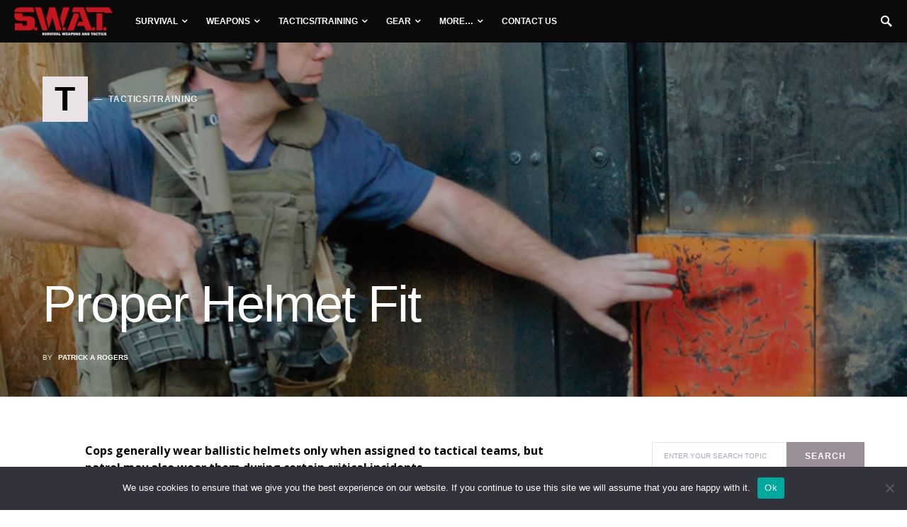

--- FILE ---
content_type: text/css
request_url: https://www.swatmag.com/wp-content/uploads/hummingbird-assets/2224800f632c28f5d1eae965f05b4d8d.css
body_size: 27651
content:
/**handles:csco-styles**/
@charset "UTF-8";:root,[data-site-scheme=default]{--cs-color-site-background:#ffffff;--cs-color-topbar-background:#ffffff;--cs-color-navbar-background:#ffffff;--cs-color-submenu-background:#000000}[data-site-scheme=dark]{--cs-color-site-background:#1c1c1c;--cs-color-topbar-background:#1c1c1c;--cs-color-navbar-background:#1c1c1c;--cs-color-submenu-background:#000000}:root,[data-scheme=default]{--cs-color-contrast-50:#f8f9fa;--cs-color-contrast-100:#f8f9fa;--cs-color-contrast-200:#e9ecef;--cs-color-contrast-300:#dee2e6;--cs-color-contrast-400:#ced4da;--cs-color-contrast-500:#adb5bd;--cs-color-contrast-600:#6c757d;--cs-color-contrast-700:#495057;--cs-color-contrast-800:#343a40;--cs-color-contrast-900:#212529;--cs-color-accent:#2E073B;--cs-color-accent-contrast:#ffffff;--cs-color-primary:#000000;--cs-color-primary-rgb:'0,0,0';--cs-color-primary-contrast:#ffffff;--cs-color-secondary:#A8AAB2;--cs-color-secondary-background:#F2F4F6;--cs-color-secondary-contrast:#000000;--cs-color-headings:#000000;--cs-color-headings-hover:#6c757d;--cs-color-title-block:#000000;--cs-color-link:#2E073B;--cs-color-excerpt:#66676D;--cs-color-overlay-background:rgba(0,0,0,0.25)}[data-scheme=inverse]{--cs-color-contrast-50:rgba(255, 255, 255, 0.1);--cs-color-contrast-100:rgba(255, 255, 255, 0.1);--cs-color-contrast-200:rgba(255, 255, 255, 0.2);--cs-color-contrast-300:rgba(255, 255, 255, 0.3);--cs-color-contrast-400:rgba(255, 255, 255, 0.4);--cs-color-contrast-500:rgba(255, 255, 255, 0.5);--cs-color-contrast-600:rgba(255, 255, 255, 0.6);--cs-color-contrast-700:rgba(255, 255, 255, 0.7);--cs-color-contrast-800:rgba(255, 255, 255, 0.8);--cs-color-contrast-900:rgba(255, 255, 255, 0.9);--cs-color-primary:#ffffff;--cs-color-primary-rgb:'255,255,255';--cs-color-primary-contrast:#000000;--cs-color-secondary:rgba(255, 255, 255, 0.85);--cs-color-secondary-background:rgba(255, 255, 255, 0.1);--cs-color-secondary-contrast:#000000;--cs-color-headings:#ffffff;--cs-color-headings-hover:rgba(255, 255, 255, 0.7);--cs-color-title-block:#ffffff;--cs-color-excerpt:rgba(255, 255, 255, 0.4)}[data-scheme=dark]{--cs-color-contrast-50:#000000;--cs-color-contrast-100:#333333;--cs-color-contrast-200:#494949;--cs-color-contrast-300:#606060;--cs-color-contrast-400:#777777;--cs-color-contrast-500:#8e8e8e;--cs-color-contrast-600:#a4a4a5;--cs-color-contrast-700:#bbbbbb;--cs-color-contrast-800:#d2d2d2;--cs-color-contrast-900:#e9e9e9;--cs-color-accent:#000000;--cs-color-accent-contrast:#ffffff;--cs-color-primary:#ffffff;--cs-color-primary-rgb:'255,255,255';--cs-color-primary-contrast:#000000;--cs-color-secondary:#858585;--cs-color-secondary-background:#333333;--cs-color-secondary-contrast:#000000;--cs-color-headings:#ffffff;--cs-color-headings-hover:#bbbbbb;--cs-color-title-block:#ffffff;--cs-color-link:#858585;--cs-color-excerpt:#777777;--cs-color-overlay-background:rgba(0,0,0,0.25)}[data-scheme]{color:var(--cs-color-primary)}.cs-scheme-toggled[data-scheme] *,.cs-scheme-toggled[data-scheme] ::after,.cs-scheme-toggled[data-scheme] ::before{transition:none!important}:root,[data-scheme=default]{--cs-palette-color-black:#000000;--cs-palette-color-cyan-bluish-gray:#abb8c3;--cs-palette-color-white:#FFFFFF;--cs-palette-color-pale-pink:#f78da7;--cs-palette-color-vivid-red:#ce2e2e;--cs-palette-color-luminous-vivid-orange:#ff6900;--cs-palette-color-luminous-vivid-amber:#fcb902;--cs-palette-color-light-green-cyan:#7bdcb5;--cs-palette-color-vivid-green-cyan:#01d083;--cs-palette-color-pale-cyan-blue:#8ed1fc;--cs-palette-color-vivid-cyan-blue:#0693e3;--cs-palette-color-vivid-purple:#9b51e0;--cs-palette-color-secondary:#818181;--cs-palette-color-gray-50:#f8f9fa;--cs-palette-color-gray-100:#f8f9fa;--cs-palette-color-gray-200:#e9ecef}[data-scheme=inverse]{--cs-palette-color-black:#FFFFFF;--cs-palette-color-white:#000000;--cs-palette-color-secondary:rgba(255, 255, 255, 0.85);--cs-palette-color-gray-50:rgba(255, 255, 255, 0.1);--cs-palette-color-gray-100:rgba(255, 255, 255, 0.1);--cs-palette-color-gray-200:rgba(255, 255, 255, 0.2)}[data-scheme=dark]{--cs-palette-color-black:#FFFFFF;--cs-palette-color-white:#000000;--cs-palette-color-secondary:#858585;--cs-palette-color-gray-50:#000000;--cs-palette-color-gray-100:#333333;--cs-palette-color-gray-200:#494949}.has-black-color{color:var(--cs-palette-color-black)!important}.has-black-background-color{background-color:var(--cs-palette-color-black)!important}.has-cyan-bluish-gray-color{color:var(--cs-palette-color-cyan-bluish-gray)!important}.has-cyan-bluish-gray-background-color{background-color:var(--cs-palette-color-cyan-bluish-gray)!important}.has-white-color{color:var(--cs-palette-color-white)!important}.has-white-background-color{background-color:var(--cs-palette-color-white)!important}.has-pale-pink-color{color:var(--cs-palette-color-pale-pink)!important}.has-pale-pink-background-color{background-color:var(--cs-palette-color-pale-pink)!important}.has-vivid-red-color{color:var(--cs-palette-color-vivid-red)!important}.has-vivid-red-background-color{background-color:var(--cs-palette-color-vivid-red)!important}.has-luminous-vivid-orange-color{color:var(--cs-palette-color-luminous-vivid-orange)!important}.has-luminous-vivid-orange-background-color{background-color:var(--cs-palette-color-luminous-vivid-orange)!important}.has-luminous-vivid-amber-color{color:var(--cs-palette-color-luminous-vivid-amber)!important}.has-luminous-vivid-amber-background-color{background-color:var(--cs-palette-color-luminous-vivid-amber)!important}.has-light-green-cyan-color{color:var(--cs-palette-color-light-green-cyan)!important}.has-light-green-cyan-background-color{background-color:var(--cs-palette-color-light-green-cyan)!important}.has-vivid-green-cyan-color{color:var(--cs-palette-color-vivid-green-cyan)!important}.has-vivid-green-cyan-background-color{background-color:var(--cs-palette-color-vivid-green-cyan)!important}.has-pale-cyan-blue-color{color:var(--cs-palette-color-pale-cyan-blue)!important}.has-pale-cyan-blue-background-color{background-color:var(--cs-palette-color-pale-cyan-blue)!important}.has-vivid-cyan-blue-color{color:var(--cs-palette-color-vivid-cyan-blue)!important}.has-vivid-cyan-blue-background-color{background-color:var(--cs-palette-color-vivid-cyan-blue)!important}.has-vivid-purple-color{color:var(--cs-palette-color-vivid-purple)!important}.has-vivid-purple-background-color{background-color:var(--cs-palette-color-vivid-purple)!important}.has-secondary-color{color:var(--cs-palette-color-secondary)!important}.has-secondary-background-color{background-color:var(--cs-palette-color-secondary)!important}.has-gray-50-color{color:var(--cs-palette-color-gray-50)!important}.has-gray-50-background-color{background-color:var(--cs-palette-color-gray-50)!important}.has-gray-100-color{color:var(--cs-palette-color-gray-100)!important}.has-gray-100-background-color{background-color:var(--cs-palette-color-gray-100)!important}.has-gray-200-color{color:var(--cs-palette-color-gray-200)!important}.has-gray-200-background-color{background-color:var(--cs-palette-color-gray-200)!important}.cnvs-block-section-heading{--cnvs-section-subheading-color:var(--cs-color-secondary);--cnvs-section-heading-color:var(--cs-color-primary);--cnvs-section-heading-border-color:var(--cs-color-contrast-200);--cnvs-section-heading-icon-color:var(--cs-color-primary);--cnvs-section-heading-accent-block-backround:var(--cs-color-primary);--cnvs-section-heading-accent-block-color:var(--cs-color-primary-contrast)}*,::after,::before{box-sizing:border-box}html{font-family:sans-serif;line-height:1.15;-webkit-text-size-adjust:100%;-webkit-tap-highlight-color:transparent}article,aside,figcaption,figure,footer,header,hgroup,main,nav,section{display:block}body{margin:0;font-family:-apple-system,BlinkMacSystemFont,"Segoe UI",Roboto,"Helvetica Neue",Arial,"Noto Sans",sans-serif,"Apple Color Emoji","Segoe UI Emoji","Segoe UI Symbol","Noto Color Emoji";font-size:1rem;font-weight:400;line-height:1.5;color:#212529;text-align:left;background-color:#fff}[tabindex="-1"]:focus:not(:focus-visible){outline:0!important}.wp-block-separator,hr{box-sizing:content-box;height:0;overflow:visible}h1,h2,h3,h4,h5,h6{margin-top:0;margin-bottom:1rem}p{margin-top:0;margin-bottom:1rem}abbr[data-original-title],abbr[title]{text-decoration:underline;-webkit-text-decoration:underline dotted;text-decoration:underline dotted;cursor:help;border-bottom:0;-webkit-text-decoration-skip-ink:none;text-decoration-skip-ink:none}address{margin-bottom:1rem;font-style:normal;line-height:inherit}dl,ol,ul{margin-top:0;margin-bottom:1rem}ol ol,ol ul,ul ol,ul ul{margin-bottom:0}dt{font-weight:700}dd{margin-bottom:.5rem;margin-left:0}blockquote{margin:0 0 1rem}b,strong{font-weight:bolder}small{font-size:80%}sub,sup{position:relative;font-size:75%;line-height:0;vertical-align:baseline}sub{bottom:-.25em}sup{top:-.5em}a{color:var(--cs-color-link);text-decoration:none;background-color:transparent;transition:color .25s}a:hover{color:var(--cs-color-link);text-decoration:none}a:not([href]){color:inherit;text-decoration:none}a:not([href]):hover{color:inherit;text-decoration:none}code,kbd,pre,samp{font-family:SFMono-Regular,Menlo,Monaco,Consolas,"Liberation Mono","Courier New",monospace;font-size:1em}pre{margin-top:0;margin-bottom:1rem;overflow:auto}figure{margin:0 0 1rem}img{vertical-align:middle;border-style:none}svg{overflow:hidden;vertical-align:middle}.wp-block-table,table{border-collapse:collapse}caption{padding-top:.75rem;padding-bottom:.75rem;color:#6c757d;text-align:left;caption-side:bottom}th{text-align:inherit}label{display:inline-block;margin-bottom:.5rem}button{border-radius:0}button:focus{outline:1px dotted;outline:5px auto -webkit-focus-ring-color}button,input,optgroup,select,textarea{margin:0;font-family:inherit;font-size:inherit;line-height:inherit}button,input{overflow:visible}button,select{text-transform:none}select{word-wrap:normal}[type=button],[type=reset],[type=submit],button{-webkit-appearance:button}[type=button]:not(:disabled),[type=reset]:not(:disabled),[type=submit]:not(:disabled),button:not(:disabled){cursor:pointer}[type=button]::-moz-focus-inner,[type=reset]::-moz-focus-inner,[type=submit]::-moz-focus-inner,button::-moz-focus-inner{padding:0;border-style:none}input[type=checkbox],input[type=radio]{box-sizing:border-box;padding:0}input[type=date],input[type=datetime-local],input[type=month],input[type=time]{-webkit-appearance:listbox}textarea{overflow:auto;resize:vertical}fieldset{min-width:0;padding:0;margin:0;border:0}legend{display:block;width:100%;max-width:100%;padding:0;margin-bottom:.5rem;font-size:1.5rem;line-height:inherit;color:inherit;white-space:normal}progress{vertical-align:baseline}[type=number]::-webkit-inner-spin-button,[type=number]::-webkit-outer-spin-button{height:auto}[type=search]{outline-offset:-2px;-webkit-appearance:none}[type=search]::-webkit-search-decoration{-webkit-appearance:none}::-webkit-file-upload-button{font:inherit;-webkit-appearance:button}output{display:inline-block}summary{display:list-item;cursor:pointer}template{display:none}[hidden]{display:none!important}.screen-reader-text,.sr-only{display:none}html{-webkit-font-smoothing:antialiased;-moz-osx-font-smoothing:grayscale;font-size:16px}.h1,.h2,.h3,.h4,.h5,.h6,h1,h2,h3,h4,h5,h6{margin-bottom:1rem;font-weight:500;line-height:1.25;color:var(--cs-color-headings);word-wrap:break-word}.h1,h1{font-size:3rem}.h2,h2{font-size:2rem}.h3,h3{font-size:1.75rem}.h4,h4{font-size:1.5rem}.h5,h5{font-size:1.25rem}.h6,h6{font-size:1rem}.wp-block-separator,hr{border:0;border-top:1px solid var(--cs-color-contrast-300);margin-top:48px!important;margin-bottom:48px!important}.small,small{font-size:80%;font-weight:400}.mark,mark{padding:.2em;background-color:#fcf8e3}.must-log-in a{color:var(--cs-color-accent)}.subscribe-title{color:var(--cs-color-accent)}.cs-breadcrumbs{font-size:12px}.title-block{display:inline-block;margin-bottom:1rem;color:var(--cs-color-title-block)}.title-block:after{display:block;background:currentColor;margin-top:.125rem;width:100%;height:1px;content:''}.entry-header .post-excerpt{font-size:1.25rem}.tagcloud a{font-size:.875rem!important}.tagcloud a:not(:last-child){margin-right:.5rem}.cs-hero .hero-full .hero-title{font-size:2rem}@media (min-width:1020px){.cs-hero .hero-full .heading-small .hero-title{font-size:2.25rem}.cs-hero .hero-full .heading-medium .hero-title{font-size:3rem;line-height:1}.cs-hero .hero-full .heading-large .hero-title{font-size:4.5rem;line-height:1}}.sidebar-disabled .archive-wrap .archive-list .entry-excerpt{font-size:1rem}@media (min-width:1020px){.archive-heading-small.archive-grid .entry-title{font-size:1.5rem}.archive-heading-small.archive-masonry .entry-title{font-size:1.5rem}.sidebar-disabled .archive-heading-small.archive-list .entry-title{font-size:1.875rem}.sidebar-enabled .archive-heading-small.archive-list .entry-title{font-size:1.5rem}.sidebar-disabled .archive-heading-small.archive-full .entry-title,.sidebar-disabled .archive-heading-small.archive-timeline .entry-title{font-size:2.25rem}.sidebar-enabled .archive-heading-small.archive-full .entry-title,.sidebar-enabled .archive-heading-small.archive-timeline .entry-title{font-size:1.875rem}}@media (min-width:1020px){.archive-heading-medium.archive-grid .entry-title{font-size:1.875rem}.archive-heading-medium.archive-masonry .entry-title{font-size:1.875rem}.sidebar-disabled .archive-heading-medium.archive-list .entry-title{font-size:2.25rem}.sidebar-enabled .archive-heading-medium.archive-list .entry-title{font-size:1.875rem}.sidebar-disabled .archive-heading-medium.archive-full .entry-title,.sidebar-disabled .archive-heading-medium.archive-timeline .entry-title{font-size:3rem;line-height:1}.sidebar-enabled .archive-heading-medium.archive-full .entry-title,.sidebar-enabled .archive-heading-medium.archive-timeline .entry-title{font-size:2.25rem}}@media (min-width:1020px){.archive-heading-large.archive-grid .entry-title{font-size:2.25rem}.archive-heading-large.archive-masonry .entry-title{font-size:2.25rem}.sidebar-disabled .archive-heading-large.archive-list .entry-title{font-size:3rem;line-height:1}.sidebar-enabled .archive-heading-large.archive-list .entry-title{font-size:2.25rem}.sidebar-disabled .archive-heading-large.archive-full .entry-title,.sidebar-disabled .archive-heading-large.archive-timeline .entry-title{font-size:4.5rem;line-height:1}.sidebar-enabled .archive-heading-large.archive-full .entry-title,.sidebar-enabled .archive-heading-large.archive-timeline .entry-title{font-size:3rem;line-height:1}}.wp-block-table,table{width:100%;max-width:100%;border-collapse:collapse;margin-bottom:1rem}.wp-block-table td,.wp-block-table th,table td,table th{padding:.75rem;vertical-align:top;border:none;border-top:1px solid var(--cs-color-contrast-200)}.wp-block-table thead th,table thead th{vertical-align:bottom;border-bottom:2px solid var(--cs-color-contrast-200)}.wp-block-table tbody+tbody,table tbody+tbody{border-top:2px solid var(--cs-color-contrast-200)}.wp-block-table .wp-block-table__cell-content{padding:0}.table-bordered{border:1px solid var(--cs-color-contrast-200)}.table-bordered td,.table-bordered th{border:1px solid var(--cs-color-contrast-200)}.table-bordered thead td,.table-bordered thead th{border-bottom-width:2px}.table-striped tbody tr:nth-of-type(odd){background-color:var(--cs-color-contrast-100)}@media (max-width:599.98px){.table-responsive-sm{display:block;width:100%;overflow-x:auto;-webkit-overflow-scrolling:touch;-ms-overflow-style:-ms-autohiding-scrollbar}}@media (max-width:719.98px){.table-responsive-md{display:block;width:100%;overflow-x:auto;-webkit-overflow-scrolling:touch;-ms-overflow-style:-ms-autohiding-scrollbar}}@media (max-width:1019.98px){.table-responsive-lg{display:block;width:100%;overflow-x:auto;-webkit-overflow-scrolling:touch;-ms-overflow-style:-ms-autohiding-scrollbar}}@media (max-width:1199.98px){.table-responsive-xl{display:block;width:100%;overflow-x:auto;-webkit-overflow-scrolling:touch;-ms-overflow-style:-ms-autohiding-scrollbar}}@media (max-width:1919.98px){.table-responsive-full{display:block;width:100%;overflow-x:auto;-webkit-overflow-scrolling:touch;-ms-overflow-style:-ms-autohiding-scrollbar}}.table-responsive{display:block;width:100%;overflow-x:auto;-webkit-overflow-scrolling:touch;-ms-overflow-style:-ms-autohiding-scrollbar}input[type=color],input[type=date],input[type=datetime-local],input[type=datetime],input[type=email],input[type=month],input[type=number],input[type=password],input[type=range],input[type=search],input[type=tel],input[type=text],input[type=time],input[type=url],input[type=week],select,textarea{display:block;width:100%;font-size:.75rem;padding:.375rem 1rem;line-height:1.625rem;color:#495057;background-color:#fff;border:1px solid #e3e5e7;border-radius:0;transition:background-color .15s ease-in-out}@media (prefers-reduced-motion:reduce){input[type=color],input[type=date],input[type=datetime-local],input[type=datetime],input[type=email],input[type=month],input[type=number],input[type=password],input[type=range],input[type=search],input[type=tel],input[type=text],input[type=time],input[type=url],input[type=week],select,textarea{transition:none}}input[type=color]::-ms-expand,input[type=date]::-ms-expand,input[type=datetime-local]::-ms-expand,input[type=datetime]::-ms-expand,input[type=email]::-ms-expand,input[type=month]::-ms-expand,input[type=number]::-ms-expand,input[type=password]::-ms-expand,input[type=range]::-ms-expand,input[type=search]::-ms-expand,input[type=tel]::-ms-expand,input[type=text]::-ms-expand,input[type=time]::-ms-expand,input[type=url]::-ms-expand,input[type=week]::-ms-expand,select::-ms-expand,textarea::-ms-expand{background-color:transparent;border:0}input[type=color]:focus,input[type=date]:focus,input[type=datetime-local]:focus,input[type=datetime]:focus,input[type=email]:focus,input[type=month]:focus,input[type=number]:focus,input[type=password]:focus,input[type=range]:focus,input[type=search]:focus,input[type=tel]:focus,input[type=text]:focus,input[type=time]:focus,input[type=url]:focus,input[type=week]:focus,select:focus,textarea:focus{background-color:#fff;box-shadow:none;outline:0}input[type=color]::-moz-placeholder,input[type=date]::-moz-placeholder,input[type=datetime-local]::-moz-placeholder,input[type=datetime]::-moz-placeholder,input[type=email]::-moz-placeholder,input[type=month]::-moz-placeholder,input[type=number]::-moz-placeholder,input[type=password]::-moz-placeholder,input[type=range]::-moz-placeholder,input[type=search]::-moz-placeholder,input[type=tel]::-moz-placeholder,input[type=text]::-moz-placeholder,input[type=time]::-moz-placeholder,input[type=url]::-moz-placeholder,input[type=week]::-moz-placeholder,select::-moz-placeholder,textarea::-moz-placeholder{color:#a8aab2;opacity:1}input[type=color]:-ms-input-placeholder,input[type=date]:-ms-input-placeholder,input[type=datetime-local]:-ms-input-placeholder,input[type=datetime]:-ms-input-placeholder,input[type=email]:-ms-input-placeholder,input[type=month]:-ms-input-placeholder,input[type=number]:-ms-input-placeholder,input[type=password]:-ms-input-placeholder,input[type=range]:-ms-input-placeholder,input[type=search]:-ms-input-placeholder,input[type=tel]:-ms-input-placeholder,input[type=text]:-ms-input-placeholder,input[type=time]:-ms-input-placeholder,input[type=url]:-ms-input-placeholder,input[type=week]:-ms-input-placeholder,select:-ms-input-placeholder,textarea:-ms-input-placeholder{color:#a8aab2;opacity:1}input[type=color]::placeholder,input[type=date]::placeholder,input[type=datetime-local]::placeholder,input[type=datetime]::placeholder,input[type=email]::placeholder,input[type=month]::placeholder,input[type=number]::placeholder,input[type=password]::placeholder,input[type=range]::placeholder,input[type=search]::placeholder,input[type=tel]::placeholder,input[type=text]::placeholder,input[type=time]::placeholder,input[type=url]::placeholder,input[type=week]::placeholder,select::placeholder,textarea::placeholder{color:#a8aab2;opacity:1}input[type=color]:disabled,input[type=color][readonly],input[type=date]:disabled,input[type=date][readonly],input[type=datetime-local]:disabled,input[type=datetime-local][readonly],input[type=datetime]:disabled,input[type=datetime][readonly],input[type=email]:disabled,input[type=email][readonly],input[type=month]:disabled,input[type=month][readonly],input[type=number]:disabled,input[type=number][readonly],input[type=password]:disabled,input[type=password][readonly],input[type=range]:disabled,input[type=range][readonly],input[type=search]:disabled,input[type=search][readonly],input[type=tel]:disabled,input[type=tel][readonly],input[type=text]:disabled,input[type=text][readonly],input[type=time]:disabled,input[type=time][readonly],input[type=url]:disabled,input[type=url][readonly],input[type=week]:disabled,input[type=week][readonly],select:disabled,select[readonly],textarea:disabled,textarea[readonly]{background-color:#e9ecef;opacity:1}select:not([size]):not([multiple]){height:calc(1.5em + .75rem + 2px)}select:focus::-ms-value{color:#495057;background-color:#fff}.button,button,input[type=button],input[type=reset],input[type=submit]{cursor:pointer;display:inline-block;font-weight:400;text-align:center;white-space:nowrap;vertical-align:middle;-webkit-user-select:none;-moz-user-select:none;-ms-user-select:none;user-select:none;border:1px solid transparent;background-color:var(--cs-color-accent);color:var(--cs-color-accent-contrast);transition:opacity .15s ease-in-out;text-decoration:none;padding:.375rem 1rem;font-size:1rem;line-height:1.5;border-radius:0}.button:focus,.button:hover,button:focus,button:hover,input[type=button]:focus,input[type=button]:hover,input[type=reset]:focus,input[type=reset]:hover,input[type=submit]:focus,input[type=submit]:hover{background-color:var(--cs-color-accent);color:var(--cs-color-accent-contrast);text-decoration:none;opacity:.75}.button:focus,button:focus,input[type=button]:focus,input[type=reset]:focus,input[type=submit]:focus{outline:0}.button-transparent{background:0 0;color:var(--cs-color-headings)}.button-transparent:focus,.button-transparent:hover{color:var(--cs-color-headings-hover)}.post-password-form{padding:40px;background:var(--cs-color-contrast-100)}.post-password-form label{margin-bottom:0;flex:1}.post-password-form input[type=password]{background-color:#fff;min-height:40px}.post-password-form input[type=submit]{padding:0 2rem;min-height:40px;height:100%;border-radius:0}.post-password-form>p:first-child{font-size:1.25rem;margin-bottom:2rem}.post-password-form>p:last-child{display:flex;align-items:flex-end;margin-bottom:0}.cs-input-group{position:relative;display:flex;flex-wrap:wrap;align-items:stretch;width:100%}.cs-input-group input[type=email],.cs-input-group input[type=number],.cs-input-group input[type=password],.cs-input-group input[type=search],.cs-input-group input[type=tel],.cs-input-group input[type=text],.cs-input-group input[type=url]{position:relative;z-index:2;flex:1 1 auto;width:1%;margin-bottom:0}.cs-input-group button{line-height:1.5rem}.cs-input-group .search-submit{border-top-left-radius:0;border-bottom-left-radius:0}.search-form{transition:.2s ease box-shadow;border-radius:0}@font-face{font-family:cs-icons;src:url("https://www.swatmag.com/wp-content/themes/squaretype/css/icons/icons.ttf") format("truetype"),url("https://www.swatmag.com/wp-content/themes/squaretype/css/icons/icons.woff") format("woff"),url("https://www.swatmag.com/wp-content/themes/squaretype/css/icons/icons.svg#icons") format("svg");font-weight:400;font-style:normal;font-display:swap}[class*=" cs-icon-"],[class^=cs-icon-]{font-family:cs-icons!important;speak:none;font-style:normal;font-weight:400;font-variant:normal;text-transform:none;line-height:1;-webkit-font-smoothing:antialiased;-moz-osx-font-smoothing:grayscale}.cs-icon-moon:before{content:"\e938"}.cs-icon-sun:before{content:"\e939"}.cs-icon-youtube-alt:before{content:"\e937"}.cs-icon-dot-single:before{content:"\e933"}.cs-icon-pause:before{content:"\e936"}.cs-icon-send:before{content:"\e935"}.cs-icon-share-top:before{content:"\e934"}.cs-icon-volume-x:before{content:"\e931"}.cs-icon-volume:before{content:"\e932"}.cs-icon-pause-circle:before{content:"\e92f"}.cs-icon-play-circle:before{content:"\e91d"}.cs-icon-clock:before{content:"\e92e"}.cs-icon-bag:before{content:"\e92d"}.cs-icon-cart:before{content:"\e92c"}.cs-icon-activity:before{content:"\e900"}.cs-icon-alert-circle:before{content:"\e901"}.cs-icon-arrow-down:before{content:"\e902"}.cs-icon-arrow-down-circle:before{content:"\e903"}.cs-icon-arrow-left:before{content:"\e904"}.cs-icon-arrow-left-circle:before{content:"\e905"}.cs-icon-arrow-right:before{content:"\e906"}.cs-icon-arrow-right-circle:before{content:"\e907"}.cs-icon-arrow-up-circle:before{content:"\e908"}.cs-icon-at-sign:before{content:"\e909"}.cs-icon-award:before{content:"\e90a"}.cs-icon-bookmark:before{content:"\e90b"}.cs-icon-chevron-down:before{content:"\e90c"}.cs-icon-chevron-left:before{content:"\e90d"}.cs-icon-chevron-right:before{content:"\e90e"}.cs-icon-chevron-up:before{content:"\e90f"}.cs-icon-circle:before{content:"\e910"}.cs-icon-eye:before{content:"\e911"}.cs-icon-file:before{content:"\e912"}.cs-icon-file-text:before{content:"\e913"}.cs-icon-film:before{content:"\e914"}.cs-icon-help-circle:before{content:"\e915"}.cs-icon-info:before{content:"\e916"}.cs-icon-menu:before{content:"\e917"}.cs-icon-message-square:before{content:"\e918"}.cs-icon-more-horizontal:before{content:"\e919"}.cs-icon-more-vertical:before{content:"\e91a"}.cs-icon-music:before{content:"\e91b"}.cs-icon-play:before{content:"\e91c"}.cs-icon-play-circle:before{content:"\e91d"}.cs-icon-plus-circle:before{content:"\e91e"}.cs-icon-search:before{content:"\e91f"}.cs-icon-share:before{content:"\e920"}.cs-icon-tag:before{content:"\e921"}.cs-icon-watch:before{content:"\e922"}.cs-icon-x:before{content:"\e923"}.cs-icon-x-circle:before{content:"\e924"}.cs-icon-x-square:before{content:"\e925"}.cs-icon-youtube:before{content:"\e926"}.cs-icon-zap:before{content:"\e927"}.cs-icon-zoom-in:before{content:"\e928"}.cs-icon-zoom-out:before{content:"\e929"}body{background-color:var(--cs-color-site-background)}a{transition:.2s color ease}.h1 a,.h2 a,.h3 a,.h4 a,.h5 a,.h6 a,h1 a,h2 a,h3 a,h4 a,h5 a,h6 a{color:var(--cs-color-headings)}.h1 a:focus,.h1 a:hover,.h2 a:focus,.h2 a:hover,.h3 a:focus,.h3 a:hover,.h4 a:focus,.h4 a:hover,.h5 a:focus,.h5 a:hover,.h6 a:focus,.h6 a:hover,h1 a:focus,h1 a:hover,h2 a:focus,h2 a:hover,h3 a:focus,h3 a:hover,h4 a:focus,h4 a:hover,h5 a:focus,h5 a:hover,h6 a:focus,h6 a:hover{color:var(--cs-color-headings-hover);text-decoration:none}.post-meta{color:var(--cs-color-secondary)}.post-meta a{color:var(--cs-color-primary)}.post-meta a:focus,.post-meta a:hover{color:var(--cs-color-primary)}.cs-breadcrumbs{color:var(--cs-color-secondary)}.cs-breadcrumbs a{color:var(--cs-color-secondary)}.cs-breadcrumbs a:focus,.cs-breadcrumbs a:hover{color:var(--cs-color-primary)}figcaption{color:var(--cs-color-secondary)}span[class*=meta-]{color:var(--cs-color-secondary)}.archive-count{color:rgba(var(--cs-color-primary-rgb),.5)}.page-subtitle{color:rgba(var(--cs-color-primary-rgb),.5)}.cs-list-articles{padding-left:0;list-style:none}.cs-list-articles>li>a{display:flex;padding-top:.25rem;padding-bottom:.25rem;line-height:1.25rem;color:var(--cs-color-contrast-600);font-size:.875rem;position:relative;padding-left:2rem}.cs-list-articles>li>a:before{position:absolute;left:0;top:0;font-family:cs-icons;content:"\e906";color:var(--cs-color-contrast-400);font-size:14px;margin-right:1rem;display:inline-block;transition:.2s ease all;display:flex;align-items:center;justify-content:center;width:20px;height:20px;border-radius:100%;top:4px}.cs-list-articles>li>a:hover{color:var(--cs-color-primary)}.cs-list-articles>li>a:hover:before{color:var(--cs-color-accent-contrast);transition:.2s ease all;background-color:var(--cs-color-accent)}.main-content .entry-content>:last-child:after,.main-content .entry-summary>:last-child:after{content:'';clear:both;display:table}.main-content .entry-content .cnvs-block-column-inner>div>*,.main-content .entry-content .cnvs-block-section-content-inner>*,.main-content .entry-content .cnvs-block-section-sidebar-inner>*,.main-content .entry-content .wp-block-column>*,.main-content .entry-content .wp-block-cover__inner-container>*,.main-content .entry-content .wp-block-group__inner-container>*,.main-content .entry-content .wp-block-media-text__content>*,.main-content .entry-content>*,.main-content .entry-summary .cnvs-block-column-inner>div>*,.main-content .entry-summary .cnvs-block-section-content-inner>*,.main-content .entry-summary .cnvs-block-section-sidebar-inner>*,.main-content .entry-summary .wp-block-column>*,.main-content .entry-summary .wp-block-cover__inner-container>*,.main-content .entry-summary .wp-block-group__inner-container>*,.main-content .entry-summary .wp-block-media-text__content>*,.main-content .entry-summary>*{margin-top:32px;margin-bottom:32px}@media (min-width:600px){.main-content .entry-content .cnvs-block-column-inner>div>*,.main-content .entry-content .cnvs-block-section-content-inner>*,.main-content .entry-content .cnvs-block-section-sidebar-inner>*,.main-content .entry-content .wp-block-column>*,.main-content .entry-content .wp-block-cover__inner-container>*,.main-content .entry-content .wp-block-group__inner-container>*,.main-content .entry-content .wp-block-media-text__content>*,.main-content .entry-content>*,.main-content .entry-summary .cnvs-block-column-inner>div>*,.main-content .entry-summary .cnvs-block-section-content-inner>*,.main-content .entry-summary .cnvs-block-section-sidebar-inner>*,.main-content .entry-summary .wp-block-column>*,.main-content .entry-summary .wp-block-cover__inner-container>*,.main-content .entry-summary .wp-block-group__inner-container>*,.main-content .entry-summary .wp-block-media-text__content>*,.main-content .entry-summary>*{margin-top:32px;margin-bottom:32px}}.main-content .entry-content .cnvs-block-column-inner>div>:first-child,.main-content .entry-content .cnvs-block-section-content-inner>:first-child,.main-content .entry-content .cnvs-block-section-sidebar-inner>:first-child,.main-content .entry-content .wp-block-column>:first-child,.main-content .entry-content .wp-block-cover__inner-container>:first-child,.main-content .entry-content .wp-block-group__inner-container>:first-child,.main-content .entry-content .wp-block-media-text__content>:first-child,.main-content .entry-content>:first-child,.main-content .entry-summary .cnvs-block-column-inner>div>:first-child,.main-content .entry-summary .cnvs-block-section-content-inner>:first-child,.main-content .entry-summary .cnvs-block-section-sidebar-inner>:first-child,.main-content .entry-summary .wp-block-column>:first-child,.main-content .entry-summary .wp-block-cover__inner-container>:first-child,.main-content .entry-summary .wp-block-group__inner-container>:first-child,.main-content .entry-summary .wp-block-media-text__content>:first-child,.main-content .entry-summary>:first-child{margin-top:0}.main-content .entry-content .cnvs-block-column-inner>div>:last-child,.main-content .entry-content .cnvs-block-section-content-inner>:last-child,.main-content .entry-content .cnvs-block-section-sidebar-inner>:last-child,.main-content .entry-content .wp-block-column>:last-child,.main-content .entry-content .wp-block-cover__inner-container>:last-child,.main-content .entry-content .wp-block-group__inner-container>:last-child,.main-content .entry-content .wp-block-media-text__content>:last-child,.main-content .entry-content>:last-child,.main-content .entry-summary .cnvs-block-column-inner>div>:last-child,.main-content .entry-summary .cnvs-block-section-content-inner>:last-child,.main-content .entry-summary .cnvs-block-section-sidebar-inner>:last-child,.main-content .entry-summary .wp-block-column>:last-child,.main-content .entry-summary .wp-block-cover__inner-container>:last-child,.main-content .entry-summary .wp-block-group__inner-container>:last-child,.main-content .entry-summary .wp-block-media-text__content>:last-child,.main-content .entry-summary>:last-child{margin-bottom:0}.main-content .entry-content .cnvs-block-section,.main-content .entry-summary .cnvs-block-section{margin-top:64px;margin-bottom:64px}@media (min-width:600px){.main-content .entry-content .cnvs-block-section,.main-content .entry-summary .cnvs-block-section{margin-top:64px;margin-bottom:64px}}.main-content .entry-content .cnvs-block-section:first-child,.main-content .entry-summary .cnvs-block-section:first-child{margin-top:0}.main-content .entry-content .cnvs-block-section:last-child,.main-content .entry-summary .cnvs-block-section:last-child{margin-bottom:0}.main-content .entry-content .cnvs-block-posts,.main-content .entry-summary .cnvs-block-posts{margin-top:48px;margin-bottom:48px}@media (min-width:600px){.main-content .entry-content .cnvs-block-posts,.main-content .entry-summary .cnvs-block-posts{margin-top:48px;margin-bottom:48px}}.main-content .entry-content .cnvs-block-posts:first-child,.main-content .entry-summary .cnvs-block-posts:first-child{margin-top:0}.main-content .entry-content .cnvs-block-posts:last-child,.main-content .entry-summary .cnvs-block-posts:last-child{margin-bottom:0}.main-content .entry-content .cnvs-block-posts+.cnvs-block-section-heading,.main-content .entry-summary .cnvs-block-posts+.cnvs-block-section-heading{margin-top:64px}@media (min-width:600px){.main-content .entry-content .cnvs-block-posts+.cnvs-block-section-heading,.main-content .entry-summary .cnvs-block-posts+.cnvs-block-section-heading{margin-top:64px}.main-content .entry-content .cnvs-block-posts+.cnvs-block-section-heading:first-child,.main-content .entry-summary .cnvs-block-posts+.cnvs-block-section-heading:first-child{margin-top:0}}.main-content .entry-content .cnvs-block-section-heading+.cnvs-block-posts,.main-content .entry-summary .cnvs-block-section-heading+.cnvs-block-posts{margin-top:32px}.main-content .entry-content .cnvs-block-section-heading+.cnvs-block-posts:first-child,.main-content .entry-summary .cnvs-block-section-heading+.cnvs-block-posts:first-child{margin-top:0}.main-content .entry-content .entry-content,.main-content .entry-content .entry-summary,.main-content .entry-summary .entry-content,.main-content .entry-summary .entry-summary{margin:inherit;max-width:inherit;padding:inherit}@media (min-width:600px){.main-content .entry-content .entry-content,.main-content .entry-content .entry-summary,.main-content .entry-summary .entry-content,.main-content .entry-summary .entry-summary{margin:inherit;max-width:inherit;padding:inherit}}.main-content .entry-content>.alignleft,.main-content .entry-content>.alignright,.main-content .entry-summary>.alignleft,.main-content .entry-summary>.alignright{margin-top:0;margin-bottom:0}.entry-content{line-height:1.5}.entry-content p>a,.entry-content p>strong>a,.entry-content>a,.entry-content>ol li>a,.entry-content>p>a,.entry-content>p>em>a,.entry-content>p>strong>a,.entry-content>ul li>a{text-decoration:underline}.entry-content p>a:focus,.entry-content p>a:hover,.entry-content p>strong>a:focus,.entry-content p>strong>a:hover,.entry-content>a:focus,.entry-content>a:hover,.entry-content>ol li>a:focus,.entry-content>ol li>a:hover,.entry-content>p>a:focus,.entry-content>p>a:hover,.entry-content>p>em>a:focus,.entry-content>p>em>a:hover,.entry-content>p>strong>a:focus,.entry-content>p>strong>a:hover,.entry-content>ul li>a:focus,.entry-content>ul li>a:hover{text-decoration:none}.entry-content>blockquote{position:relative;font-size:1.5rem;line-height:1.5;margin-left:0;margin-right:0;background:var(--cs-color-contrast-100);margin-top:48px;margin-bottom:48px;padding:2rem;border-left:0}.entry-content>blockquote cite{display:block;color:var(--cs-color-secondary);font-size:.875rem;font-style:normal;margin-top:.5rem}.entry-content>blockquote p{line-height:1.5}.entry-content>blockquote p:first-child{font-size:inherit;margin-top:0}.entry-content>blockquote p:last-child{margin-bottom:0}.entry-content cite{color:var(--cs-color-secondary)}.entry-content .wp-caption-dd{color:var(--cs-color-secondary);margin-left:0}.entry-content .cs-embed{margin-top:48px;margin-bottom:48px}.entry-content .is-style-cnvs-paragraph-callout{font-size:1.25rem}.alignnone{max-width:100%}.alignleft{float:none;margin-right:0}.alignleft:first-child+*{margin-top:0}@media (min-width:600px){.alignleft{float:left;margin-right:2rem}}.alignright{float:none;margin-left:0}.alignright:first-child+*{margin-top:0}@media (min-width:600px){.alignright{float:right;margin-left:2rem}}.aligncenter{display:block;clear:both;margin-left:auto;margin-right:auto;max-width:100%}.aligncenter .wp-caption-dd,.aligncenter .wp-caption-text{text-align:center}img.alignleft,img.alignright{margin-bottom:1rem}.wp-block-cover-image.alignleft,.wp-block-cover-image.alignright,.wp-block-cover.alignleft,.wp-block-cover.alignright,.wp-block-group.alignleft,.wp-block-group.alignright,.wp-block-pullquote.alignleft,.wp-block-pullquote.alignright{max-width:100%}@media (min-width:600px){.wp-block-cover-image.alignleft,.wp-block-cover-image.alignright,.wp-block-cover.alignleft,.wp-block-cover.alignright,.wp-block-group.alignleft,.wp-block-group.alignright,.wp-block-pullquote.alignleft,.wp-block-pullquote.alignright{max-width:calc(50% - 1rem)}}.wp-block-group.has-background{padding:1.5rem 2rem}.wp-block-columns>:first-child{margin-top:0}.wp-block-columns>:last-child{margin-bottom:0}.wp-block-columns .wp-block-column>:first-child{margin-top:0}.wp-block-columns .wp-block-column>:last-child{margin-bottom:0}p.has-background{padding:1.5rem 2rem}p.wp-block-subhead{font-size:1.25rem;color:var(--cs-color-secondary);opacity:1}p.has-drop-cap:not(:focus):first-letter{font-size:4rem;line-height:1;margin-top:.5rem;margin-right:2rem;margin-bottom:.5rem}.wp-block-separator:not(.is-style-dots){border-top:none;border-bottom:1px solid var(--cs-color-contrast-300)}.wp-block-separator.is-style-dots{border:none}.wp-block-separator.is-style-dots:before{color:var(--cs-color-secondary)}@media (min-width:600px){.wp-block-separator.is-style-wide{max-width:640px!important}}@media (min-width:720px){.wp-block-separator.is-style-wide{max-width:720px!important}}@media (min-width:1020px){.wp-block-separator.is-style-wide{max-width:1040px!important}}@media (min-width:1200px){.wp-block-separator.is-style-wide{max-width:1160px!important}}.wp-block-separator:not(.is-style-dots):not(.is-style-wide):not(.alignwide):not(.alignfull){max-width:100px!important}.wp-block-button.alignleft{text-align:left}.wp-block-button.alignright{text-align:right}.wp-block-button.aligncenter{text-align:center}.wp-block-button .wp-block-button__link{text-align:center;white-space:nowrap;vertical-align:middle;-webkit-user-select:none;-moz-user-select:none;-ms-user-select:none;user-select:none;transition:opacity .15s;padding:.375rem 1rem;font-size:1rem;line-height:1.5;border-radius:0}.wp-block-button .wp-block-button__link:not(.has-background){background-color:var(--cs-color-accent)}.wp-block-button .wp-block-button__link:not(.has-text-color){color:#fff}.wp-block-button .wp-block-button__link:hover{opacity:.75;cursor:pointer}.wp-block-code{background-color:var(--cs-color-contrast-200);padding:1rem 1.5rem;font-family:Menlo,Consolas,monaco,monospace;line-height:1.5;font-size:.875rem;color:var(--cs-color-primary);white-space:pre-wrap;border-radius:0;border:none}.wp-block-code .editor-plain-text{background-color:transparent}.wp-block-preformatted{background-color:var(--cs-color-contrast-200);padding:1rem 1.5rem}.wp-block-preformatted pre{padding:0}.wp-block-preformatted,.wp-block-preformatted pre{font-family:Menlo,Consolas,monaco,monospace;line-height:1.5;font-size:.875rem;color:var(--cs-color-primary);white-space:pre-wrap}.wp-block-verse{background-color:var(--cs-color-contrast-200);padding:1rem 1.5rem}.wp-block-verse pre{padding:0}.wp-block-verse,.wp-block-verse pre{font-family:Menlo,Consolas,monaco,monospace;line-height:1.5;font-size:.875rem;color:var(--cs-color-primary);overflow:auto}.wp-block-audio figcaption{color:var(--cs-color-secondary);text-align:center}.wp-block-embed figcaption{color:var(--cs-color-secondary);text-align:center}.wp-block-video video{width:100%}.wp-block-media-text p:last-child{margin-bottom:0}@media (max-width:599.98px){.wp-block-media-text.is-stacked-on-mobile .wp-block-media-text__content{padding-top:8%;padding-bottom:0}.wp-block-media-text.is-stacked-on-mobile.has-media-on-the-right .wp-block-media-text__content{padding-top:0;padding-bottom:8%}}.wp-block-image figcaption{color:var(--cs-color-secondary);text-align:center}@media (min-width:600px){.wp-block-image figcaption{text-align:initial}}.wp-block-image .aligncenter figcaption,.wp-block-image .alignfull figcaption,.wp-block-image .alignleft figcaption,.wp-block-image .alignright figcaption,.wp-block-image .alignwide figcaption{text-align:center}.wp-block-image.aligncenter figcaption,.wp-block-image.alignfull figcaption,.wp-block-image.alignleft figcaption,.wp-block-image.alignright figcaption,.wp-block-image.alignwide figcaption{text-align:center}.wp-block-image .alignleft,.wp-block-image.alignleft{float:none;margin-right:0}@media (min-width:600px){.wp-block-image .alignleft,.wp-block-image.alignleft{float:left;margin-right:2rem}}.wp-block-image .alignright,.wp-block-image.alignright{float:none;margin-left:0}@media (min-width:600px){.wp-block-image .alignright,.wp-block-image.alignright{float:right;margin-left:2rem}}@media (max-width:599.98px){.wp-block-image .alignleft,.wp-block-image .alignright{margin-left:auto;margin-right:auto}}.wp-block-cover,.wp-block-cover-image{min-height:auto}.wp-block-cover .wp-block-cover__inner-container,.wp-block-cover-image .wp-block-cover__inner-container{width:100%}.wp-block-cover-image.has-background-dim,.wp-block-cover.has-background-dim{padding:40px}.wp-block-quote:not(.is-large),.wp-block-quote:not(.is-style-large){position:relative;font-size:1.5rem;line-height:1.5;padding:2rem;background:var(--cs-color-contrast-100);margin-top:48px;margin-bottom:48px;color:var(--cs-color-headings)}.wp-block-quote:not(.is-large):not(.is-style-large){border-left:0}.wp-block-quote p{line-height:1.5}.wp-block-quote p:first-child{font-size:inherit;margin-top:0}.wp-block-quote p:last-child{margin-bottom:0}.wp-block-quote cite{font-style:normal;color:var(--cs-color-secondary);line-height:1.5}.wp-block-quote .wp-block-quote__citation{font-style:normal;color:var(--cs-color-secondary);line-height:1.5}.wp-block-quote.is-large p,.wp-block-quote.is-large p:first-child,.wp-block-quote.is-style-large p,.wp-block-quote.is-style-large p:first-child{font-size:1.5rem;font-style:normal;line-height:1.5}.wp-block-quote.is-large cite,.wp-block-quote.is-large footer,.wp-block-quote.is-style-large cite,.wp-block-quote.is-style-large footer{font-size:.875rem;text-align:left}.wp-block-pullquote{border-top:4px solid var(--cs-color-primary);border-bottom:4px solid var(--cs-color-primary);padding:2rem 1rem}.wp-block-pullquote blockquote{margin:0}.wp-block-pullquote p{font-size:1.75rem;line-height:1.5}.wp-block-pullquote .alignleft p,.wp-block-pullquote .alignright p{font-size:1.25rem}.wp-block-pullquote blockquote:not(.has-text-color){color:var(--cs-color-primary)}.wp-block-pullquote blockquote:not(.has-text-color) .wp-block-pullquote__citation,.wp-block-pullquote blockquote:not(.has-text-color) cite,.wp-block-pullquote blockquote:not(.has-text-color) footer{color:var(--cs-color-secondary);font-style:italic}.wp-block-latest-comments{border-top:1px solid var(--cs-color-contrast-200);border-bottom:1px solid var(--cs-color-contrast-200);padding:2rem 0;margin:0}.wp-block-latest-comments .wp-block-latest-comments__comment{margin:2rem 0 0}.wp-block-latest-comments .wp-block-latest-comments__comment:first-child{margin-top:0}.wp-block-latest-comments .wp-block-latest-comments__comment>article{border:none!important;margin:0!important;padding:0!important}.wp-block-latest-comments .wp-block-latest-comments__comment-date{color:var(--cs-color-secondary);font-size:.875rem}.wp-block-latest-comments .wp-block-latest-comments__comment-excerpt p{font-size:inherit;line-height:inherit;margin:.5rem 0}.wp-block-latest-comments .wp-block-latest-comments__comment-excerpt p:last-child{margin-bottom:0}.wp-block-archives-list,.wp-block-categories-list,.wp-block-categories__list,.wp-block-latest-posts{padding-left:0;list-style:none;padding-left:0;padding-right:0;text-align:left}.wp-block-archives-list li,.wp-block-categories-list li,.wp-block-categories__list li,.wp-block-latest-posts li{display:flex;align-items:center;flex-wrap:wrap}.wp-block-archives-list>li a,.wp-block-categories-list>li a,.wp-block-categories__list>li a,.wp-block-latest-posts>li a{padding-top:.25rem;padding-bottom:.25rem}.wp-block-archives-list>li>a,.wp-block-categories-list>li>a,.wp-block-categories__list>li>a,.wp-block-latest-posts>li>a{display:flex;position:relative;padding-left:2rem}.wp-block-archives-list>li>a:before,.wp-block-categories-list>li>a:before,.wp-block-categories__list>li>a:before,.wp-block-latest-posts>li>a:before{position:absolute;left:0;top:8px;font-family:cs-icons;content:"\e906";color:var(--cs-color-contrast-400);font-size:14px;margin-right:1rem;display:inline-block;transition:.2s ease all;display:flex;align-items:center;justify-content:center;width:20px;height:20px;border-radius:100%}.wp-block-archives-list>li>a:hover,.wp-block-categories-list>li>a:hover,.wp-block-categories__list>li>a:hover,.wp-block-latest-posts>li>a:hover{color:var(--cs-color-primary)}.wp-block-archives-list>li>a:hover:before,.wp-block-categories-list>li>a:hover:before,.wp-block-categories__list>li>a:hover:before,.wp-block-latest-posts>li>a:hover:before{color:var(--cs-color-primary-contrast);transition:.2s ease all;background:var(--cs-color-contrast-600)}.wp-block-archives-list .wp-block-latest-posts__post-date,.wp-block-categories-list .wp-block-latest-posts__post-date,.wp-block-categories__list .wp-block-latest-posts__post-date,.wp-block-latest-posts .wp-block-latest-posts__post-date{margin-left:2rem;flex:0 0 100%;font-size:.875rem;color:var(--cs-color-secondary)}.wp-block-archives-list .children,.wp-block-archives-list .wp-block-categories__list,.wp-block-categories-list .children,.wp-block-categories-list .wp-block-categories__list,.wp-block-categories__list .children,.wp-block-categories__list .wp-block-categories__list,.wp-block-latest-posts .children,.wp-block-latest-posts .wp-block-categories__list{flex:0 0 100%}.wp-block-categories>.wp-block-categories__list{padding:0}.wp-block-archives.wp-block-archives-list{padding:0}.wp-block-archives-list a,.wp-block-categories-list a,.wp-block-categories__list a{padding-right:.5rem}.archive-wrap .archive-borders-enabled.archive-grid,.archive-wrap .archive-borders-enabled.archive-list,.archive-wrap .archive-borders-enabled.archive-masonry{position:relative;margin:0}.archive-wrap .archive-borders-enabled.archive-grid article,.archive-wrap .archive-borders-enabled.archive-list article,.archive-wrap .archive-borders-enabled.archive-masonry article{position:relative;border:1px solid var(--cs-color-contrast-200);padding:40px;margin-top:-1px;margin-left:-1px;transition:.2s;background:var(--cs-color-site-background)}.archive-wrap .archive-borders-enabled.archive-grid article .post-outer,.archive-wrap .archive-borders-enabled.archive-list article .post-outer,.archive-wrap .archive-borders-enabled.archive-masonry article .post-outer{position:relative;z-index:1}@media (min-width:720px){.archive-wrap .archive-borders-enabled.archive-grid.archive-shadow-enabled article:hover,.archive-wrap .archive-borders-enabled.archive-list.archive-shadow-enabled article:hover,.archive-wrap .archive-borders-enabled.archive-masonry.archive-shadow-enabled article:hover{box-shadow:0 0 40px 0 rgba(0,0,0,.075);z-index:1}.archive-wrap .archive-borders-enabled.archive-grid.archive-shadow-enabled.archive-scale-enabled article:hover,.archive-wrap .archive-borders-enabled.archive-list.archive-shadow-enabled.archive-scale-enabled article:hover,.archive-wrap .archive-borders-enabled.archive-masonry.archive-shadow-enabled.archive-scale-enabled article:hover{transform:scale(1.025);overflow:hidden}}.archive-wrap .archive-borders-enabled.archive-masonry .archive-col{padding:0}.cs-text-center{text-align:center}.logo-image-dark{display:none}[data-scheme=dark] .logo-image-dark{display:block}[data-scheme=dark] .logo-image-dark~img{display:none}.cs-d-none{display:none!important}.cs-d-inline{display:inline!important}.cs-d-inline-block{display:inline-block!important}.cs-d-block{display:block!important}.cs-d-flex{display:flex!important}@media (min-width:600px){.cs-d-sm-none{display:none!important}.cs-d-sm-inline{display:inline!important}.cs-d-sm-inline-block{display:inline-block!important}.cs-d-sm-block{display:block!important}.cs-d-sm-flex{display:flex!important}}@media (min-width:720px){.cs-d-md-none{display:none!important}.cs-d-md-inline{display:inline!important}.cs-d-md-inline-block{display:inline-block!important}.cs-d-md-block{display:block!important}.cs-d-md-flex{display:flex!important}}@media (min-width:1020px){.cs-d-lg-none{display:none!important}.cs-d-lg-inline{display:inline!important}.cs-d-lg-inline-block{display:inline-block!important}.cs-d-lg-block{display:block!important}.cs-d-lg-flex{display:flex!important}}@media (min-width:1200px){.cs-d-xl-none{display:none!important}.cs-d-xl-inline{display:inline!important}.cs-d-xl-inline-block{display:inline-block!important}.cs-d-xl-block{display:block!important}.cs-d-xl-flex{display:flex!important}}@media (min-width:1920px){.cs-d-full-none{display:none!important}.cs-d-full-inline{display:inline!important}.cs-d-full-inline-block{display:inline-block!important}.cs-d-full-block{display:block!important}.cs-d-full-flex{display:flex!important}}.screen-reader-text,.sr-only{position:absolute;width:1px;height:1px;padding:0;margin:-1px;overflow:hidden;clip:rect(0,0,0,0);white-space:nowrap;border:0}#content[tabindex="-1"]:focus{outline:0}.cs-alert{padding:.5rem 1rem;margin:0;font-size:.875rem;background-color:var(--cs-color-contrast-100)}.cs-embed-responsive{position:relative;display:block;width:100%;padding:0;overflow:hidden}.cs-embed-responsive:before{display:block;content:""}.cs-embed-responsive embed,.cs-embed-responsive iframe,.cs-embed-responsive object,.cs-embed-responsive video{position:absolute;top:0;bottom:0;left:0;width:100%;height:100%;border:0}.cs-embed-responsive:before{padding-top:56.25%}.wp-block-embed .cs-embed-responsive{position:initial;margin:0;padding:0;overflow:initial}.wp-block-embed .cs-embed-responsive:before{display:none}body{overflow-x:hidden;-moz-osx-font-smoothing:grayscale;-webkit-font-smoothing:antialiased}.cs-container{width:100%;padding-right:20px;padding-left:20px;margin-right:auto;margin-left:auto}@media (min-width:600px){.cs-container{max-width:600px}}@media (min-width:720px){.cs-container{max-width:720px}}@media (min-width:1020px){.cs-container{max-width:1020px}}@media (min-width:1200px){.cs-container{max-width:1200px}}.site-content{margin:4rem 0}@media (min-width:1020px){.main-content{display:flex;flex-wrap:wrap;margin-right:-20px;margin-left:-20px}}@media (min-width:1020px){.content-area{position:relative;width:100%;padding-right:20px;padding-left:20px;flex:0 0 100%;max-width:100%}}@media (min-width:1020px){.sidebar-left .content-area,.sidebar-right .content-area{flex:0 0 calc(100% - 340px);max-width:calc(100% - 340px)}}@media (min-width:1200px){.sidebar-right .content-area{padding-right:40px}}@media (min-width:1020px){.sidebar-left .widget-area{order:-1}}@media (min-width:1200px){.sidebar-left .content-area{padding-left:40px}}@media (min-width:1020px){.sidebar-area{position:relative;width:100%;padding-right:20px;padding-left:20px;flex:0 0 340px;max-width:340px}}.sidebar-area .sidebar-1:not(:empty),.sidebar-area .sidebar-2:not(:empty){padding-top:60px}.sidebar-area .sidebar-2{display:none}@media (min-width:720px){.sidebar-area{display:flex;flex-wrap:wrap;margin-right:-20px;margin-left:-20px;margin-top:3rem}.sidebar-area .sidebar{position:relative;width:100%;padding-right:20px;padding-left:20px;flex:0 0 50%;max-width:50%;position:initial}.sidebar-area .sidebar-1,.sidebar-area .sidebar-2{display:block}.sidebar-area .sidebar-1:not(:empty),.sidebar-area .sidebar-2:not(:empty){padding-top:0}}@media (min-width:1020px){.sidebar-area{margin-top:0;margin-left:0;margin-right:0}.sidebar-area .sidebar{flex:0 0 100%;max-width:100%;position:relative;padding-left:0;padding-right:0}.sidebar-area .sidebar-1{display:block}.sidebar-area .sidebar-2{display:none!important}}@supports (position:sticky) or (position:-webkit-sticky){@media (min-width:1020px){.sticky-sidebar-enabled.stick-to-top .sidebar-area{display:flex;flex-direction:column}.sticky-sidebar-enabled.stick-to-top .sidebar-1{position:relative;position:sticky;top:0;flex:initial;transition:.4s ease all}.sticky-sidebar-enabled.stick-to-bottom .sidebar-area{display:flex;flex-direction:column}.sticky-sidebar-enabled.stick-to-bottom .sidebar-1{position:relative;position:sticky;bottom:2rem;margin-top:auto;flex:0 0 auto}.sticky-sidebar-enabled.stick-last .sidebar-1{display:flex;flex-direction:column}.sticky-sidebar-enabled.stick-last .sidebar-1 .widget:last-child{position:relative;position:sticky;top:3rem;transition:.4s ease all}}}@-moz-document url-prefix(){@media (min-width:1020px){.sticky-sidebar-enabled.stick-to-bottom .sidebar-1{top:0;bottom:initial;margin-top:initial;flex:initial;transition:.4s ease all}}}.header-compact .navbar-social-links{display:none}@media (min-width:1020px){.header-compact .navbar-social-links{display:block}}.header-compact .navbar-follow{display:none}.header-compact .navbar-follow:not(:first-child){margin-left:2rem}@media (min-width:1200px){.header-compact .navbar-follow{display:flex}}.header-compact.navbar-alignment-left .navbar-brand:not(:last-child){margin-right:2rem}@media (min-width:1020px){.header-compact.navbar-alignment-center .toggle-offcanvas:not(:last-child){border-right:1px solid var(--cs-color-contrast-200);padding-right:1rem}}.header-large .navbar-topbar{background-color:var(--cs-color-topbar-background);display:none}@media (min-width:1020px){.header-large .navbar-topbar{display:block}}.header-large .navbar-topbar .navbar-wrap{border:none;display:flex;position:relative;width:100%;max-width:100%;align-items:center;justify-content:center;padding-top:20px}.header-large .navbar-topbar .navbar-multicolor{padding-bottom:20px}.header-large .navbar-topbar .navbar-brand{display:flex;flex-direction:column;justify-content:center;text-align:center;padding:0}.header-large .navbar-topbar .navbar-brand .tagline{color:var(--cs-color-secondary)}@media (min-width:1020px){.header-large .navbar-topbar .navbar-brand img{max-height:none;height:auto}}.header-large .navbar-bottombar .navbar-brand{opacity:1}.header-large .navbar-bottombar .navbar-brand .tagline{display:none}@media (min-width:1020px){.header-large .navbar-bottombar .navbar-brand{transform:translateX(-9999px);transition:transform 0s,opacity .25s;transition-delay:0.25s,0s;margin-right:1rem;opacity:0}.header-large .navbar-bottombar.sticky-nav .navbar-brand{transform:translateX(0);opacity:1}}.section-footer-posts+.site-footer .footer-subscribe{border-top:none}.footer-subscribe{padding:3rem 0;text-align:center}.footer-subscribe .subscribe-wrap{display:flex;flex-direction:column;align-items:center;max-width:680px;margin:0 auto}@media (min-width:1020px){.footer-subscribe .subscribe-wrap{flex-direction:row}}.footer-subscribe .pk-subscribe-form-wrap input{padding-top:.5625rem;padding-bottom:.5625rem}.footer-subscribe .pk-subscribe-form-wrap .pk-title{text-align:center}.footer-subscribe .pk-subscribe-form-wrap .pk-subscribe-message{text-align:center;color:var(--cs-color-primary)}.footer-subscribe .pk-subscribe-form-wrap .pk-privacy{color:var(--cs-color-secondary)}@media (min-width:1020px){.footer-instagram{margin-top:2rem}.footer-instagram+.footer-info{padding:2rem 0}}.site-info{padding:3rem 0;display:flex;align-items:center;justify-content:space-between;flex-direction:column}.site-info .footer-col-info{order:1}.site-info .footer-col-social{order:3}.site-info .footer-col-nav{order:2}.site-info .footer-col-info{text-align:center}.site-info .footer-col-info .footer-copyright{margin-top:.5rem;font-size:.75rem;color:var(--cs-color-secondary)}.site-info .footer-col-info .footer-copyright a{color:inherit;text-decoration:underline}.site-info .footer-col-info .footer-copyright a:hover{text-decoration:none}.site-info .footer-col-nav{margin-top:1rem}.site-info .footer-col-nav .navbar-nav{flex-wrap:wrap;justify-content:center}.site-info .footer-col-nav .navbar-nav .menu-item-has-children>a:after{display:none}.site-info .footer-col-social{margin-top:1.5rem}.site-info .footer-col-social .pk-social-links-items{justify-content:center}@media (min-width:1020px){.site-info{align-items:initial;flex-direction:row}.site-info .footer-col-info,.site-info .footer-col-social{margin-top:0;flex:0 0 25%}.site-info .footer-col-info{text-align:left}.site-info .footer-col-nav{margin-top:0;flex-grow:1}.site-info .footer-col-nav .navbar-nav{display:flex;flex-wrap:wrap;justify-content:flex-start;padding:0 3rem;margin-right:-.5rem;margin-left:-.5rem}.site-info .footer-col-nav .menu-item{width:100%;min-height:1px;padding-right:.5rem;padding-left:.5rem;margin-top:1.5rem}.site-info .footer-col-nav .menu-item:nth-child(-n+3){margin-top:0}.site-info .footer-col-nav .menu-item a{display:inline-block;padding:0}.site-info .footer-col-nav .menu-item a:after{display:none}.site-info .footer-col-nav-compact .menu-item{flex:0 0 33.3333333333%;max-width:33.3333333333%}.site-info .footer-col-nav-compact .menu-item:nth-child(-n+3){margin-top:0}.site-info .footer-col-nav-full .navbar-nav{padding-right:0}.site-info .footer-col-nav-full .menu-item{flex:0 0 25%;max-width:25%}.site-info .footer-col-nav-full .menu-item:nth-child(-n+4){margin-top:0}.site-info .footer-col-social .pk-social-links-items{justify-content:flex-end}.site-info .footer-col-social .pk-social-links-icon{font-size:1.25rem}.site-info .footer-col-social .pk-social-links-count{font-size:.875rem}}.site-search-wrap{position:relative;display:flex;flex-direction:column;justify-content:center;background:var(--cs-color-secondary-background);height:0;transition:height .4s 0s,visibility 0s .4s;visibility:hidden;overflow:hidden;z-index:4}.site-search-wrap.search-open{height:200px;visibility:visible;transition:height .4s 0s,visibility 0s 0s}.site-search{width:100%;transition:opacity .2s}.site-search .cs-input-group{position:relative;background:0 0;border:none;height:60px;line-height:60px}.site-search .search-form-wrap{position:relative;display:flex}.site-search .search-form{flex-grow:1}.site-search .search-submit{position:absolute;background:0 0;top:0;left:0;margin:0;padding:0;width:70px;color:var(--cs-color-contrast-600);height:100%;line-height:100%;font-size:0;order:1;z-index:5}.site-search .search-submit:hover{background:0 0;color:var(--cs-color-primary)}.site-search .search-submit:after{position:absolute;width:100%;height:100%;top:0;left:0;content:"\e91f";font-family:cs-icons;display:flex;align-items:center;justify-content:center;font-size:1.25rem;z-index:3}.site-search .search-close{position:absolute;top:0;right:0;width:70px;height:100%;display:flex;align-items:center;justify-items:center;font-size:1.25rem;cursor:pointer;transition:.2s;z-index:5}.site-search .search-close:after{position:absolute;width:100%;height:100%;top:0;left:0;font-family:cs-icons;display:flex;align-items:center;justify-content:center;content:"\e923";z-index:3}.site-search .search-close:hover{color:var(--cs-color-secondary)}.site-search input[type=search]{background:#fff;font-size:1rem;order:2;padding:0 70px;height:100%;line-height:100%}.offcanvas{overflow:hidden;position:fixed;height:100%;top:0;left:-320px;width:320px;background:var(--cs-color-site-background);display:flex;flex-direction:column;-webkit-overflow-scrolling:touch;z-index:100;transform:translate3d(0,0,0)}.admin-bar .offcanvas{top:46px;height:calc(100% - 46px)}@media screen and (min-width:783px){.admin-bar .offcanvas{top:32px;height:calc(100% - 32px)}}.offcanvas-active{overflow:hidden}.offcanvas-active .offcanvas{transform:translate3d(320px,0,0)}.offcanvas-active .site{position:relative;overflow:hidden}.offcanvas-active .site-header .navbar,.offcanvas-active .site-inner>div,.offcanvas-active .site-inner>p,.offcanvas-active .site-inner>section,.offcanvas-active .site-inner>span{transform:translate3d(320px,0,0)!important}.offcanvas-header{background:var(--cs-color-navbar-background);display:flex;justify-content:center;align-items:center;padding:20px;border-bottom:1px var(--cs-color-contrast-200) solid}.offcanvas-header .navbar-brand{margin-left:0}.offcanvas-header .toggle-offcanvas{font-size:1.5rem;margin-right:0}.navbar-offcanvas{display:flex;align-items:center;justify-content:space-between;width:100%}.offcanvas-brand{color:var(--cs-color-primary)}.offcanvas-brand:focus,.offcanvas-brand:hover{text-decoration:none}.offcanvas-sidebar{flex:1;overflow-x:hidden;overflow-y:auto}.offcanvas-inner{padding:20px}.offcanvas{transition:all .4s ease}.offcanvas-transition .site-header .navbar,.offcanvas-transition .site-inner>div,.offcanvas-transition .site-inner>p,.offcanvas-transition .site-inner>section,.offcanvas-transition .site-inner>span{transition:all .4s ease}.site-overlay{display:none}.offcanvas-active .site-overlay{display:block;position:fixed;top:0;right:0;bottom:0;left:0;background-color:rgba(0,0,0,.15);-webkit-animation:fade .5s;animation:fade .5s;z-index:99}@-webkit-keyframes fade{0%{opacity:0}100%{opacity:1}}@keyframes fade{0%{opacity:0}100%{opacity:1}}.post-inner:not(:last-child){margin-bottom:1.5rem}.entry-title{margin:0}.sticky .entry-title:before{margin-right:.5rem;font-family:cs-icons;content:"\e90b"}.entry-excerpt{color:var(--cs-color-excerpt)}.entry-excerpt p:last-child{margin-bottom:0}.entry-thumbnail img{width:100%;height:auto}.entry-more{margin-top:1.5rem}.entry-more .button{padding:.75rem 2rem}.entry-more .button:focus,.entry-more .button:hover{opacity:1}.entry-content .more-link{padding-bottom:3px;border-bottom:1px solid var(--cs-color-primary);transition:.2s;color:var(--cs-color-primary);text-decoration:none}.entry-content .more-link:hover{border-color:var(--cs-color-secondary);color:var(--cs-color-secondary)}.archive-description{margin-top:1.5rem}.archive-wrap{background:var(--cs-color-site-background)}.archive-wrap .entry-thumbnail{overflow:hidden}.archive-wrap .entry-details{margin-top:1rem}.archive-wrap .post-meta{margin-top:1rem}.archive-wrap .archive-main article{margin-top:4rem}.archive-wrap .archive-main article:first-child{margin-top:0}.archive-wrap .archive-full,.archive-wrap .archive-timeline{margin:0 auto;max-width:800px}.archive-wrap .archive-full .post-media,.archive-wrap .archive-timeline .post-media{margin-top:0;margin-bottom:1.5rem}.archive-wrap .archive-full .meta-category .char,.archive-wrap .archive-timeline .meta-category .char{width:3rem;height:3rem;line-height:3rem;font-size:2.5rem}.archive-wrap .archive-full .entry-header,.archive-wrap .archive-timeline .entry-header{margin-bottom:1.5rem}.archive-wrap .archive-full .entry-content,.archive-wrap .archive-timeline .entry-content{margin-top:1.5rem;color:var(--cs-color-excerpt)}.archive-wrap .archive-full .post-meta,.archive-wrap .archive-timeline .post-meta{margin-top:1.5rem}.archive-wrap .archive-full .more-link,.archive-wrap .archive-timeline .more-link{color:var(--cs-color-primary)}.archive-wrap .archive-full .more-link:hover,.archive-wrap .archive-timeline .more-link:hover{color:var(--cs-color-secondary)}@media (min-width:720px){.archive-wrap .archive-full .post-inner+.post-inner,.archive-wrap .archive-timeline .post-inner+.post-inner{margin-top:2rem}}@media (min-width:1020px){.archive-wrap .archive-full article,.archive-wrap .archive-timeline article{margin-top:4rem}.archive-wrap .archive-full article:first-child,.archive-wrap .archive-timeline article:first-child{margin-top:0}}@media (min-width:1020px){.sidebar-disabled .archive-wrap .archive-full article.entry-preview{margin-top:9rem}.sidebar-disabled .archive-wrap .archive-full article.entry-preview:first-child{margin-top:0}}@media (min-width:1020px){.sidebar-disabled .archive-wrap .archive-full .post-media{width:980px;max-width:980px}}@media (min-width:1200px){.sidebar-disabled .archive-wrap .archive-full .post-media{width:1160px;max-width:1160px}}.sidebar-disabled .archive-wrap .archive-full .post-media figcaption{text-align:center}.sidebar-disabled .archive-wrap .archive-full .post-media img{width:100%;min-width:100%}@media (min-width:1020px){.sidebar-disabled .archive-wrap .archive-full .post-media{transform:translateX(-90px);margin:48px 0}}@media (min-width:1200px){.sidebar-disabled .archive-wrap .archive-full .post-media{transform:translateX(-180px)}}.archive-wrap .archive-timeline article{position:relative;border-left:1px solid var(--cs-color-contrast-200);padding-left:2rem;margin-left:1.5rem;margin-top:0}.archive-wrap .archive-timeline article:not(:last-child){padding-bottom:3rem}@media (min-width:1020px){.archive-wrap .archive-timeline article{padding-left:4rem}.archive-wrap .archive-timeline article:not(:last-child){padding-bottom:4rem}}.archive-wrap .archive-timeline .entry-sep{position:absolute;background:var(--cs-color-contrast-200);width:1rem;height:1rem;top:0;left:-.5rem;color:transparent}.archive-wrap .archive-timeline .entry-date{margin-bottom:1.5rem;color:var(--cs-color-secondary)}.archive-wrap .archive-timeline .entry-date span{color:var(--cs-color-secondary)}@media (min-width:1020px){.archive-wrap .archive-timeline .entry-date{position:absolute;display:flex;flex-direction:column;align-items:center;background:var(--cs-color-site-background);width:3px;height:auto;top:-1rem;left:-1.5px;padding-top:1rem;padding-bottom:1rem;margin-bottom:0;font-size:2.5rem;line-height:1;color:var(--cs-color-primary)}.archive-wrap .archive-timeline .entry-date span{display:block}}@media (min-width:1020px){.sidebar-disabled .archive-wrap .archive-timeline .post-media{width:980px;max-width:980px}}@media (min-width:1200px){.sidebar-disabled .archive-wrap .archive-timeline .post-media{width:1160px;max-width:1160px}}.sidebar-disabled .archive-wrap .archive-timeline .post-media figure{background:var(--cs-color-site-background);padding:20px 0}.sidebar-disabled .archive-wrap .archive-timeline .post-media figcaption{text-align:center}.sidebar-disabled .archive-wrap .archive-timeline .post-media img{width:100%;min-width:100%}@media (min-width:1020px){.sidebar-disabled .archive-wrap .archive-timeline .post-media{transform:translateX(-180px)}}@media (min-width:1200px){.sidebar-disabled .archive-wrap .archive-timeline .post-media{transform:translateX(-270px)}}.archive-wrap .archive-grid .entry-more .button,.archive-wrap .archive-list .entry-more .button,.archive-wrap .archive-masonry .entry-more .button{padding:.5rem 1.25rem}@media (min-width:720px){.archive-wrap .archive-list .post-outer{display:flex;flex-wrap:wrap;margin-right:-20px;margin-left:-20px}.archive-wrap .archive-list .post-inner{position:relative;width:100%;padding-right:20px;padding-left:20px;flex:0 0 50%;max-width:50%;margin-bottom:0}.archive-wrap .archive-list .post-inner:first-child:last-child{flex:0 0 100%;max-width:100%}.archive-wrap .archive-list .post-inner:last-child{display:flex;flex-direction:column;margin-top:0}.archive-wrap .archive-list .entry-without-preview .post-inner{display:flex;flex-wrap:wrap;margin-right:-20px;margin-left:-20px;flex-direction:row}.archive-wrap .archive-list .entry-without-preview .meta-category{position:relative;width:100%;padding-right:20px;padding-left:20px;flex:0 0 100%;max-width:100%}.archive-wrap .archive-list .entry-without-preview .entry-header{position:relative;width:100%;padding-right:20px;padding-left:20px;flex:0 0 58.3333333333%;max-width:58.3333333333%}.archive-wrap .archive-list .entry-without-preview .entry-details{position:relative;width:100%;padding-right:20px;padding-left:20px;flex:0 0 41.6666666667%;max-width:41.6666666667%;margin-top:0}}.archive-wrap .archive-grid .post-inner+.post-inner{margin-top:1rem}@media (min-width:720px){.archive-wrap .archive-grid{display:flex;flex-wrap:wrap;margin-right:-20px;margin-left:-20px}.archive-wrap .archive-grid article{position:relative;width:100%;padding-right:20px;padding-left:20px;flex:0 0 50%;max-width:50%}.archive-wrap .archive-grid article:nth-child(-n+2){margin-top:0}}@media (min-width:1020px){.sidebar-disabled .archive-wrap .archive-grid article{flex:0 0 33.3333333333%;max-width:33.3333333333%}.sidebar-disabled .archive-wrap .archive-grid article:nth-child(-n+3){margin-top:0}}.archive-wrap .archive-masonry .archive-col-2,.archive-wrap .archive-masonry .archive-col-3{display:none}.archive-wrap .archive-masonry .cs-overlay-background{position:relative;flex:0 0 100%;width:100%}.archive-wrap .archive-masonry .cs-overlay-content{position:absolute;display:flex;flex-direction:column;justify-content:flex-end;width:100%;min-height:100%;top:0;left:0}.archive-wrap .archive-masonry .post-inner+.post-inner{margin-top:1rem}@media (min-width:720px){.archive-wrap .archive-masonry{display:flex;flex-wrap:wrap;margin-right:-20px;margin-left:-20px}.archive-wrap .archive-masonry .archive-col,.archive-wrap .archive-masonry>article{position:relative;width:100%;padding-right:20px;padding-left:20px;flex:0 0 50%;max-width:50%}.archive-wrap .archive-masonry .archive-col-2{display:block}.archive-wrap .archive-masonry>article:nth-child(-n+2){margin-top:0}}@media (min-width:1020px){.sidebar-disabled .archive-wrap .archive-masonry .archive-col,.sidebar-disabled .archive-wrap .archive-masonry>article{flex:0 0 33.3333333333%;max-width:33.3333333333%}.sidebar-disabled .archive-wrap .archive-masonry .archive-col-3{display:block}.sidebar-disabled .archive-wrap .archive-masonry>article:nth-child(-n+3){margin-top:0}}.archive-related{margin-top:3rem}.archive-related .title-block{margin-bottom:1.5rem}.post-media{margin-top:1.5rem;margin-bottom:1rem}.post-media figure{overflow:hidden;margin-bottom:0}.post-media figure.wp-caption .wp-caption-text{margin-bottom:0}.single .entry-container{display:flex}.single .entry-container .entry-content-wrap{width:100%}.single .entry-container .entry-sidebar-wrap{display:none;width:100%}.single .entry-container .entry-sidebar{display:flex;flex:1;height:100%;flex-direction:column;font-size:.875rem;order:1}@media (min-width:1020px){.single .entry-container{display:flex;flex-wrap:wrap;margin-right:-20px;margin-left:-20px;flex-direction:row;justify-content:center}.single .entry-container .entry-content-wrap,.single .entry-container .entry-sidebar-wrap{position:relative;width:100%;padding-right:20px;padding-left:20px}.single .entry-container .entry-content-wrap{flex:0 0 calc(100% - 120px);width:calc(100% - 120px);max-width:720px}.single .entry-container .entry-sidebar-wrap{display:flex;flex-direction:column;flex:0 0 120px;max-width:120px}.single .entry-container .entry-content{max-width:680px}}.single .post-sidebar-disabled .entry-header-standard .entry-header-inner>.cs-breadcrumbs,.single .post-sidebar-disabled .entry-header-standard .entry-header-inner>.entry-inline-meta,.single .post-sidebar-disabled .entry-header-standard .entry-header-inner>.entry-title,.single .post-sidebar-disabled .entry-header-standard .entry-header-inner>.post-excerpt,.single .post-sidebar-disabled .entry-header-standard .entry-header-inner>.post-meta,.single .sidebar-disabled .entry-header-standard .entry-header-inner>.cs-breadcrumbs,.single .sidebar-disabled .entry-header-standard .entry-header-inner>.entry-inline-meta,.single .sidebar-disabled .entry-header-standard .entry-header-inner>.entry-title,.single .sidebar-disabled .entry-header-standard .entry-header-inner>.post-excerpt,.single .sidebar-disabled .entry-header-standard .entry-header-inner>.post-meta{max-width:680px;margin-left:auto;margin-right:auto}@media (min-width:1020px){.block-align-enabled .post-sidebar-enabled.sidebar-disabled .entry-container{transform:translateX(-60px)}}@media (min-width:1200px){.block-align-enabled .post-sidebar-disabled.sidebar-enabled .entry-container .entry-content .alignfull,.block-align-enabled .post-sidebar-disabled.sidebar-enabled .entry-container .entry-content .alignwide{transform:translateX(-60px);width:800px!important;max-width:800px}}@media (min-width:600px){.block-align-enabled .sidebar-disabled .entry-content .alignwide{width:560px}}@media (min-width:720px){.block-align-enabled .sidebar-disabled .entry-content .alignwide{width:680px}}@media (min-width:1020px){.block-align-enabled .sidebar-disabled .entry-content .alignwide{width:980px}}@media (min-width:1200px){.block-align-enabled .sidebar-disabled .entry-content .alignwide{width:1160px}}@media (min-width:600px){.block-align-enabled .sidebar-disabled .entry-content .alignwide{max-width:560px}}@media (min-width:720px){.block-align-enabled .sidebar-disabled .entry-content .alignwide{max-width:680px}}@media (min-width:1020px){.block-align-enabled .sidebar-disabled .entry-content .alignwide{max-width:980px}}@media (min-width:1200px){.block-align-enabled .sidebar-disabled .entry-content .alignwide{max-width:1160px}}.block-align-enabled .sidebar-disabled .entry-content .alignwide figcaption{text-align:center}.block-align-enabled .sidebar-disabled .entry-content .alignwide img{width:100%;min-width:100%}@media (min-width:1020px){.block-align-enabled .sidebar-disabled .entry-content .alignwide{transform:translateX(-150px);margin:48px 0}}@media (min-width:1200px){.block-align-enabled .sidebar-disabled .entry-content .alignwide{transform:translateX(-240px)}}@media (min-width:1020px){.block-align-enabled .sidebar-disabled .entry-content .alignfull{margin:48px 0;margin-left:calc(-50vw + 50%);transform:translateX(0);width:100vw!important;max-width:100vw}.block-align-enabled .sidebar-disabled .entry-content .alignfull img{width:100%;min-width:100%}.block-align-enabled .sidebar-disabled .entry-content .alignfull figcaption{text-align:center}.block-align-enabled .sidebar-disabled .entry-content .alignfull .pk-zoom-icon-popup:after{display:none}.block-align-enabled .sidebar-disabled .entry-content .alignfull .pk-pin-it{display:none}}@media (min-width:1020px){.block-page-align-enabled .sidebar-disabled .entry-content .alignfull{margin:48px 0;margin-left:calc(-50vw + 50%);transform:translateX(0);width:100vw!important;max-width:100vw}.block-page-align-enabled .sidebar-disabled .entry-content .alignfull img{width:100%;min-width:100%}.block-page-align-enabled .sidebar-disabled .entry-content .alignfull figcaption{text-align:center}.block-page-align-enabled .sidebar-disabled .entry-content .alignfull .pk-zoom-icon-popup:after{display:none}.block-page-align-enabled .sidebar-disabled .entry-content .alignfull .pk-pin-it{display:none}}.navbar-primary{background:var(--cs-color-navbar-background)}.sticky-type-slide .navbar-primary.sticky-nav{transform:translateY(calc(-100% - 1rem))}.sticky-type-slide .navbar-primary.sticky-nav.sticky-nav-slide-visible{transform:translateY(0);transition:transform .4s ease}.navbar-primary.sticky-nav{position:fixed;top:0;width:100%;z-index:5;transform:translateY(0)}.navbar-primary.sticky-nav.sticky-up{transition:transform .4s ease}.navbar-primary.sticky-nav.sticky-nav-slide.sticky-down{transition:transform .4s ease}.admin-bar .navbar-primary.sticky-nav{top:32px}.navbar-dummy{position:absolute;display:none}.navbar-primary.sticky-nav+.navbar-dummy{position:relative;display:block}@media (max-width:782px){.admin-bar .navbar-primary.sticky-nav{top:46px}}@media (max-width:600px){.admin-bar .navbar-primary.sticky-nav{top:0}}.navbar-wrap{display:flex;justify-content:center;flex-direction:column;border-bottom:1px solid var(--cs-color-contrast-200)}.large-section-enabled .navbar:not(.sticky-nav) .navbar-wrap{border-bottom-color:transparent}.navbar-container{display:flex;align-items:center;height:100%;width:100%;padding-right:20px;padding-left:20px;margin-right:auto;margin-left:auto}@media (min-width:600px){.navbar-container{max-width:600px}}@media (min-width:720px){.navbar-container{max-width:720px}}@media (min-width:1020px){.navbar-container{max-width:1020px}}@media (min-width:1200px){.navbar-container{max-width:1200px}}.navbar-width-fullwidth .navbar-container{max-width:100%}.navbar-container .navbar-content{display:flex;align-items:center;position:relative;width:100%;justify-content:space-between}.navbar-container .navbar-content .navbar-col{display:flex;align-items:center;height:100%;flex:1}.navbar-container .navbar-content .navbar-col:first-child{justify-content:flex-start}.navbar-container .navbar-content .navbar-col:nth-child(2){justify-content:center;padding:0 .5rem}.navbar-container .navbar-content .navbar-col:nth-child(3){justify-content:flex-end}@media (min-width:1020px){.navbar-container .navbar-content{justify-content:flex-start}}.toggle-offcanvas{border:none;background:0 0;color:var(--cs-color-primary);height:2rem;font-size:1rem;display:flex;justify-content:center;align-items:center;padding:0}.toggle-offcanvas:not(:last-child){margin-right:1rem}.toggle-offcanvas:focus{background:0 0;color:var(--cs-color-primary)}.toggle-offcanvas:hover{background:0 0;color:var(--cs-color-secondary)}@media (min-width:1020px){.toggle-offcanvas-hide{display:none}}.toggle-search{border:none;padding:0;background:0 0;color:var(--cs-color-primary);font-size:1rem;height:2rem;display:flex;justify-content:center;align-items:center}.toggle-search:not(:first-child){margin-left:1rem}@media (min-width:1020px){.toggle-search:not(:first-child){border-left:1px solid var(--cs-color-contrast-200);padding-left:1rem}}.navbar-follow+.toggle-search{border-left:none}.toggle-search:focus,.toggle-search:hover{background:0 0;color:var(--cs-color-secondary)}.navbar-brand{display:inline-block;margin-bottom:0;line-height:inherit;white-space:nowrap;max-width:100%}.navbar-brand a{color:var(--cs-color-primary)}.navbar-brand a:focus,.navbar-brand a:hover{text-decoration:none}.navbar-brand img{max-width:inherit;max-height:40px;width:auto}.navbar-primary .navbar-brand{position:absolute;transform:translate3d(-50%,0,0);left:50%}@media (min-width:1020px){.navbar-primary .navbar-brand{position:static;left:0;transform:none}}.navbar-text{display:inline-block;margin-bottom:0}.navbar-nav{display:flex;flex-wrap:nowrap;margin-bottom:0;list-style:none;padding:0}.navbar-nav li{position:relative}.navbar-nav>li>a{display:flex;align-items:center;padding-left:.75rem;padding-right:.75rem;color:var(--cs-color-primary)}.navbar-nav>li>a:focus,.navbar-nav>li>a:hover{text-decoration:none}.navbar-nav>li:first-child>a{padding-left:0}.navbar-nav>li:last-child>a{padding-right:0}.navbar-nav>li.menu-item.current-menu-ancestor>a>span:after,.navbar-nav>li.menu-item.current-menu-item>a>span:after{opacity:1;transform:translateY(-3px) translateZ(0)}.navbar-nav>li.menu-item-has-children>.sub-menu{top:100%;visibility:hidden;opacity:0;transition:opacity .3s;z-index:10}.navbar-nav>li.menu-item-has-children.cs-mm-position-left>.sub-menu{left:auto;right:0}.navbar-nav>li.menu-item-has-children:not(.touch-device):hover>.sub-menu{display:block;opacity:1;visibility:visible}.navbar-nav>li.menu-item-has-children>a:after{content:"\e90c"}.navbar-nav>li.menu-item-has-children.touch-device>a:after{display:none}.navbar-nav>li.menu-item-has-children.touch-device.submenu-visible>.sub-menu{display:block;opacity:1;visibility:visible}.navbar-nav>li.menu-item-has-children.touch-device .expanded{display:flex;align-items:center;justify-content:center;width:1.25rem;height:100%}.navbar-nav>li.menu-item-has-children.touch-device .expanded:after{background-color:transparent;font-family:cs-icons;font-size:12px;opacity:1;top:0;display:flex;align-items:center;justify-content:center;height:100%;content:"\e90c"}.navbar-nav .menu-item-has-children>a{display:flex;flex-wrap:nowrap;align-items:center;justify-content:space-between}.navbar-nav .menu-item-has-children>a:after{padding-left:.25rem;font-family:cs-icons;font-size:12px;content:"\e90e"}.navbar-nav .menu-item-has-children .touch-device.menu-item-has-children>a:after{display:none}.navbar-nav .menu-item-has-children .touch-device.menu-item-has-children>a>.expanded:after{padding-left:.25rem;font-family:cs-icons;font-size:12px;content:"\e90e"}.navbar-nav .sub-menu{background-color:var(--cs-color-submenu-background);position:absolute;margin:0;padding:.5rem 0;text-align:left;list-style:none}.navbar-nav .sub-menu>li{padding:0}.navbar-nav .sub-menu>li.current-menu-ancestor>a,.navbar-nav .sub-menu>li.current-menu-item>a{color:var(--cs-color-secondary)}.navbar-nav .sub-menu>li:focus>a,.navbar-nav .sub-menu>li:hover>a{color:var(--cs-color-secondary)}.navbar-nav .sub-menu>li>a{position:relative;display:flex;white-space:nowrap;min-width:220px;padding:.5rem 1rem;color:var(--cs-color-primary);transition:padding,opacity,color .2s ease}.navbar-nav .sub-menu .sub-menu{border-left:1px solid var(--cs-color-contrast-200);display:block;visibility:hidden;top:-.5rem;left:100%;opacity:0;transition:all .2s;z-index:1}.navbar-nav .sub-menu .sub-menu.cs-mm-position-init{transform:translate3d(.5rem,0,0)}.navbar-nav .sub-menu li.cs-mm-position-left>.sub-menu{left:auto;right:100%}.navbar-nav .sub-menu li:not(.touch-device):hover>.sub-menu{visibility:visible;opacity:1}.navbar-nav .sub-menu li:not(.touch-device):hover>.sub-menu.cs-mm-position-init{transform:translate3d(0,0,0)}.navbar-nav .sub-menu li.touch-device.submenu-visible>a{padding-left:1.5rem}.navbar-nav .sub-menu li.touch-device.submenu-visible>.sub-menu{visibility:visible;opacity:1}.navbar-nav .sub-menu li.touch-device.submenu-visible>.sub-menu.cs-mm-position-init{transform:translate3d(0,0,0)}.navbar-primary .navbar-nav{height:100%;display:none}.navbar-primary .navbar-nav>li{height:100%}.navbar-primary .navbar-nav>li>a{height:100%;white-space:nowrap}.navbar-primary .navbar-nav>li>a>span{position:relative}.navbar-primary .navbar-nav>li>a>span:after{background-color:var(--cs-color-primary);width:100%;height:1px;left:0;opacity:0;pointer-events:none;position:absolute;top:120%;transform:translateY(1px);transition:all .15s cubic-bezier(.39, .575, .565, 1);transition-property:opacity,transform;content:""}.navbar-primary .navbar-nav>li:hover>a>span:after{opacity:1;transform:translateY(-3px) translateZ(0)}@media (min-width:1020px){.navbar-primary .navbar-nav{display:flex}}.navbar-follow{display:flex;justify-content:flex-end;align-items:center}.navbar-follow .navbar-follow-btn{display:flex;align-items:center;justify-content:center;padding:.5rem 1.25rem}.navbar-follow .navbar-follow-btn i{margin-left:.5rem}.navbar-follow .navbar-follow-btn i:after{font-weight:400}.navbar-scheme-toggle{position:relative;cursor:pointer;transition:.2s}.navbar-scheme-toggle:focus,.navbar-scheme-toggle:hover{color:var(--cs-color-secondary)}.navbar-scheme-toggle:not(:first-child){margin-left:1rem}.navbar-scheme-toggle .navbar-scheme-toggle-icon{display:none;margin:auto;font-size:1rem;text-align:center}.navbar-scheme-toggle .navbar-scheme-toggle-icon:last-child{display:block}[data-scheme=dark] .navbar-scheme-toggle .navbar-scheme-toggle-icon{display:block}[data-scheme=dark] .navbar-scheme-toggle .navbar-scheme-toggle-icon:last-child{display:none}.navbar-shadow-enabled .navbar-nav>.menu-item.cs-mega-menu>.sub-menu{margin-top:-1px;box-shadow:0 10px 40px rgba(0,0,0,.125)}.navbar-shadow-enabled .navbar-nav>.menu-item>.sub-menu,.navbar-shadow-enabled .navbar-nav>.menu-item>.sub-menu .sub-menu{box-shadow:0 10px 40px rgba(0,0,0,.125)}.navbar-shadow-enabled .navbar-nav>.menu-item>.sub-menu .sub-menu{border:none}.navbar-shadow-enabled .navbar-nav>.menu-item>.sub-menu{margin-top:-1px}.ajax-navigation{display:flex;justify-content:center;margin-top:4rem}.ajax-navigation .load-more{padding:.75rem 6rem;display:flex;align-items:center;justify-content:center}.ajax-navigation .load-more:after{display:inline-block;margin-left:.5rem;font-family:cs-icons;font-size:.75rem;content:"\e90c"}.ajax-navigation .load-more:focus,.ajax-navigation .load-more:hover{opacity:1}.ajax-navigation .load-more.loading{position:relative;color:transparent}.ajax-navigation .load-more.loading:before{width:1rem;height:1rem;border:2px solid rgba(255,255,255,.25);border-top-color:#fff;border-radius:50%;position:relative;-webkit-animation:loader-rotate 1s linear infinite;animation:loader-rotate 1s linear infinite;position:absolute;top:0;right:0;bottom:0;left:0;margin:auto;text-align:center;content:""}@-webkit-keyframes loader-rotate{0%{transform:rotate(0)}100%{transform:rotate(360deg)}}@keyframes loader-rotate{0%{transform:rotate(0)}100%{transform:rotate(360deg)}}.navigation.pagination{display:flex;justify-content:center;margin-top:4rem}.navigation.pagination:last-child{margin-bottom:0}.navigation.pagination .nav-links{display:flex;flex-wrap:wrap;padding:0}.navigation.pagination .nav-links>a,.navigation.pagination .nav-links>span{border:1px solid transparent;display:flex;align-items:center;justify-content:center;min-width:40px;min-height:40px;padding:.5rem .75rem}.navigation.pagination .nav-links>a{color:var(--cs-color-primary);text-decoration:none}.navigation.pagination .nav-links>a:hover{color:var(--cs-color-link)}.navigation.pagination .nav-links>.current,.navigation.pagination .nav-links>.page-number{border-color:var(--cs-color-contrast-200);color:var(--cs-color-secondary)}.navigation.pagination .nav-links a:first-child:before{margin-right:.5rem;font-family:cs-icons;content:"\e90d"}.navigation.pagination .nav-links a:last-child:after{margin-left:.5rem;font-family:cs-icons;content:"\e90e"}.navigation.posts-navigation{margin-top:40px}.navigation.posts-navigation .nav-links{display:flex;justify-content:space-between}.navigation.posts-navigation .nav-previous>a:before{margin-right:.5rem;font-family:cs-icons;content:"\e90d"}.navigation.posts-navigation .nav-next>a:after{margin-left:.5rem;font-family:cs-icons;content:"\e90e"}.navigation.comment-navigation{padding:1rem 0;border-top:1px var(--cs-color-contrast-200) solid;border-bottom:1px var(--cs-color-contrast-200) solid}.navigation.comment-navigation .nav-links{display:flex;justify-content:space-between;align-items:center}.navigation.comment-navigation .nav-links .nav-previous a:before{margin-right:.5rem;font-family:cs-icons;content:"\e904"}.navigation.comment-navigation .nav-links .nav-next{text-align:right}.navigation.comment-navigation .nav-links .nav-next a:after{margin-left:.5rem;font-family:cs-icons;content:"\e906"}.post-comments{display:none;margin-top:3rem;padding-top:3rem;border-top:1px var(--cs-color-contrast-200) solid}.post-comments .title-block{text-align:left}.post-comments-simple{display:block}.title-comment-reply{margin-bottom:1.5rem;text-align:left}.title-comment-reply:after{margin-left:0}.post-comments{margin-top:3rem}.comment-list+.comment-respond,.comment-navigation+.comment-respond{margin-top:1.5rem;margin-bottom:0}.comment-body+.comment-respond,.comment-list+.comment-respond{padding-top:3rem;border-top:1px var(--cs-color-contrast-200) solid}.comment-list{padding-left:0;list-style:none;margin:0}.comment-list .pingback,.comment-list .trackback,.comment-list article{padding:1.5rem 0}.comment-list .children{list-style:none;padding:0;margin:0}.comment-list .children>li{padding-left:20px}@media (min-width:1020px){.comment-list .children>li{padding-left:40px}}@media (max-width:1199.98px){.comment-list .children>li>.children>li>.children>li>.children>li>.children>li{padding-left:0}}.comment-author .avatar{float:left;position:relative;width:60px;height:60px;margin-right:20px;border-radius:50%}.comment-author .fn{font-size:1rem}.bypostauthor>article .fn:after{position:relative;margin-left:.25rem;font-family:cs-icons;content:"\e90b"}.comment-meta{margin-bottom:1rem}.comment-meta::after{display:block;clear:both;content:""}.comment-metadata .edit-link,.pingback .edit-link{display:inline-block}.comment-content{font-size:.875rem}.comment-content ol,.comment-content ul{margin:0 0 1.5rem 1rem}.comment-content li>ol,.comment-content li>ul{margin-bottom:0}.comment-awaiting-moderation,.comment-notes,.form-allowed-tags,.logged-in-as{font-size:.875rem}.no-comments{margin:1rem 0 0}.comment-form-cookies-consent label{display:inline;margin-left:.5rem}@media (min-width:600px){.post-comments .comment-form{display:flex;flex-wrap:wrap;margin-right:-20px;margin-left:-20px}.post-comments .comment-form-comment{margin-bottom:1.5rem}.post-comments .comment-form-comment,.post-comments .comment-notes,.post-comments .logged-in-as{flex:0 0 100%;max-width:100%;position:relative;width:100%;padding-right:20px;padding-left:20px;margin-bottom:1.5rem}.post-comments .comment-form-author,.post-comments .comment-form-email,.post-comments .comment-form-url{flex:0 0 33.3333333333%;max-width:33.3333333333%;position:relative;width:100%;padding-right:20px;padding-left:20px;margin-bottom:1.5rem}.post-comments .comment-form-cookies-consent{flex:0 0 100%;max-width:100%;position:relative;width:100%;padding-right:20px;padding-left:20px}}.form-submit{margin:0}@media (min-width:600px){.form-submit{flex:0 0 100%;max-width:100%;position:relative;width:100%;padding-right:20px;padding-left:20px}}.required{color:#dc3545}.title-comment-reply small{font-size:100%}.title-comment-reply small a{float:right;overflow:hidden;width:24px;height:24px}.title-comment-reply small a:before{float:left;position:relative;font-family:cs-icons;font-size:24px;content:"\e923"}.post-comments-show{margin-top:3rem;text-align:center}.post-comments-show button{margin:0 auto;padding:.75rem 3rem;display:flex;align-items:center;justify-content:center}.post-comments-show button:after{display:inline-block;margin-left:.5rem;font-family:cs-icons;font-size:.75rem;content:"\e90c"}.content-not-found{margin:0 auto;text-align:center}@media (min-width:600px){.content-not-found{max-width:600px}}@media (min-width:720px){.content-not-found{max-width:720px}}@media (min-width:1020px){.content-not-found{max-width:1020px}}@media (min-width:1200px){.content-not-found{max-width:1200px}}.content-not-found .cs-input-group .search-submit{min-width:160px}.content-not-found .cs-input-group input[type=search]{line-height:2rem}.page-header-has-description+.content-not-found{margin-top:40px}.cs-meet-team .cs-author:not(:first-child){margin-top:3rem}.cs-meet-team .cs-author .cs-author-meta{width:100%;display:flex;flex-wrap:wrap;align-items:center}.cs-meet-team .cs-author .cs-author-avatar{margin-right:1.5rem}.cs-meet-team .cs-author .cs-author-title{margin-right:1.5rem;margin-bottom:0}.cs-meet-team .cs-author .cs-author-description{margin-top:1rem}.cs-meet-team .cs-author .cs-author-posts{border-top:1px solid var(--cs-color-contrast-200);margin-top:1.5rem;padding-top:1.5rem}.cs-meet-team .cs-author .pk-social-links-item:not(:hover){opacity:.6}.section-hero{display:flex;width:100%;max-width:100%;justify-content:center;overflow:hidden}.cs-hero-layout{background:var(--cs-color-hero-background,var(--cs-color-contrast-100));display:flex;position:relative;width:100%}.cs-hero-layout .cs-hero-container{width:100%}.cs-hero-layout-fullwidth .cs-hero-container{width:100%;padding-right:20px;padding-left:20px;margin-right:auto;margin-left:auto}@media (min-width:600px){.cs-hero-layout-fullwidth .cs-hero-container{max-width:600px}}@media (min-width:720px){.cs-hero-layout-fullwidth .cs-hero-container{max-width:720px}}@media (min-width:1020px){.cs-hero-layout-fullwidth .cs-hero-container{max-width:1020px}}@media (min-width:1200px){.cs-hero-layout-fullwidth .cs-hero-container{max-width:1200px}}@media (min-width:1020px){.cs-hero-layout-fullwidth.cs-hero-right-column .hero-full{padding-right:40px}}.cs-hero-layout-fullwidth .cs-hero{padding:3rem 0}.cs-hero-layout-fullwidth .cs-hero .hero-list{margin-top:3rem}@media (min-width:1020px){.cs-hero-layout-fullwidth .cs-hero .hero-list{margin-top:0}}.cs-hero-layout-boxed{margin-top:2rem;margin-left:20px;margin-right:20px;overflow:hidden}@media (min-width:600px){.cs-hero-layout-boxed{max-width:560px}}@media (min-width:720px){.cs-hero-layout-boxed{max-width:680px}}@media (min-width:1020px){.cs-hero-layout-boxed{max-width:980px}}@media (min-width:1200px){.cs-hero-layout-boxed{max-width:1160px}}.cs-hero-layout-boxed .cs-hero .hero-full{padding:40px}@media (min-width:1020px){.cs-hero-layout-boxed .cs-hero .hero-full{padding-bottom:3rem}}.cs-hero{display:flex;flex-wrap:wrap;height:100%}@media (min-width:600px){.cs-hero .hero-details{display:flex;justify-content:flex-end}.cs-hero .hero-details .meta-category{width:100%}.cs-hero .hero-details .hero-tools+.meta-category{flex:0 0 calc(100% - 120px);max-width:calc(100% - 120px);padding-right:1rem;width:100%;order:1}.cs-hero .hero-details .hero-tools{flex:0 0 120px;max-width:120px;width:100%;order:2}}.cs-hero .hero-full{position:relative;display:flex;width:100%;max-width:100%;flex:0 0 100%}@media (min-width:1020px){.cs-hero-right-column .cs-hero .hero-full{flex:0 0 calc(100% - 380px);max-width:calc(100% - 380px)}}.cs-hero .hero-full article{width:100%;max-width:100%;flex:0 0 100%;display:flex;flex-direction:column}.cs-hero .hero-full .post-media{margin-top:1.5rem}.cs-hero .hero-full .post-meta{margin-top:1.5rem}.cs-hero .hero-full .meta-category .char{width:3rem;height:3rem;line-height:3rem;font-size:2.5rem}.cs-hero .hero-full .hero-title{margin-top:auto;margin-bottom:0}.cs-hero .hero-full .hero-excerpt{margin-top:1.5rem;font-size:1.25rem}.cs-hero .hero-full .entry-more{margin-top:3rem}@media (min-width:1020px){.cs-hero .hero-full .meta-category .char{width:4rem;height:4rem;line-height:4rem;font-size:3rem}}.cs-hero .hero-list{background:var(--cs-color-hero-list-background,#fff);position:relative;width:100%;max-width:100%;flex:0 0 100%;padding:40px}@media (min-width:1020px){.cs-hero .hero-list{flex:0 0 380px;max-width:380px}}.cs-hero .hero-list article{margin-bottom:1.5rem}.cs-hero .hero-list article:last-child{margin-bottom:0}.cs-hero .hero-list .cs-post-outer{display:flex}.cs-hero .hero-list .cs-post-thumbnail{position:relative;flex:0 0 80px;max-height:80px;margin-left:1rem;order:3;overflow:hidden}.cs-hero .hero-list .cs-post-thumbnail a{position:relative;display:block}.cs-hero .hero-list .cs-post-thumbnail a:before{position:absolute;left:0;top:0;right:0;bottom:0;display:flex;align-items:center;justify-content:center;font-size:1.5rem;color:var(--cs-color-primary-contrast);transition:.2s ease all;font-family:cs-icons;z-index:1;opacity:0;content:"\e906"}.cs-hero .hero-list .cs-post-thumbnail a:hover:before{opacity:1}.cs-hero .hero-list .cs-post-thumbnail a:after{content:'';position:absolute;left:0;top:0;right:0;bottom:0;transition:.2s ease all;background:0 0}.cs-hero .hero-list .cs-post-thumbnail:hover a:after{background:var(--cs-color-overlay-background)}.cs-hero .hero-list .cs-post-thumbnail img{-o-object-fit:cover;object-fit:cover;font-family:'object-fit: cover;';transition:.2s}.cs-hero .hero-list .cs-post-data{order:2;flex-grow:1;width:100%}.cs-hero .hero-list .cs-post-data .meta-category{display:inline-block;margin-bottom:.5rem}.cs-hero .hero-list .cs-post-data .post-meta{margin-top:.5rem}.cs-hero .hero-list .cs-post-data .hero-title{margin-bottom:.25rem}.cs-hero .hero-list .cs-preview-enabled .hero-title{font-size:1.125rem}.entry-header .entry-header-inner .entry-title{font-size:3rem;line-height:1}.entry-header .entry-header-inner .post-excerpt{margin:2rem 0;text-align:left}.entry-header .entry-header-inner .post-excerpt:last-child{margin-bottom:0}.entry-header .entry-header-inner .post-excerpt>:last-child{margin-bottom:0}.entry-header .entry-header-inner .post-meta{margin-top:1.5rem}.entry-header .entry-header-inner .meta-category .char{width:3rem;height:3rem;line-height:3rem;font-size:2.5rem}@media (min-width:1020px){.entry-header .entry-header-inner .meta-category .char{width:4rem;height:4rem;line-height:4rem;font-size:3rem}}.entry-header-standard,.entry-header-title{margin-bottom:3rem}.entry-header-large{background:var(--cs-color-contrast-100);position:relative;display:flex;flex-direction:row;justify-content:flex-start;width:100%;margin-top:-4rem;margin-bottom:4rem}.entry-header-large .entry-header-inner{width:100%;padding-right:20px;padding-left:20px;margin-right:auto;margin-left:auto;position:relative;display:flex;flex-direction:column;padding-top:3rem;padding-bottom:3rem}@media (min-width:600px){.entry-header-large .entry-header-inner{max-width:600px}}@media (min-width:720px){.entry-header-large .entry-header-inner{max-width:720px}}@media (min-width:1020px){.entry-header-large .entry-header-inner{max-width:1020px}}@media (min-width:1200px){.entry-header-large .entry-header-inner{max-width:1200px}}.entry-header-large .entry-header-inner .entry-title{margin-top:auto}.entry-header-large .entry-header-inner .post-meta{margin-top:2rem}@media (min-width:1020px){.entry-header-large .entry-header-inner .entry-title{font-size:4.5rem;line-height:1}}@media (min-width:600px){.entry-header-large .entry-details{display:flex;justify-content:flex-end}.entry-header-large .entry-details .meta-category{width:100%}.entry-header-large .entry-details .entry-tools+.meta-category{flex:0 0 calc(100% - 120px);max-width:calc(100% - 120px);padding-right:1rem;width:100%;order:1}.entry-header-large .entry-details .entry-tools{flex:0 0 120px;max-width:120px;width:100%;order:2}}.post-meta{display:flex;flex-wrap:wrap;margin-top:1rem;margin-bottom:0;padding:0}.post-meta>li{display:flex;flex-wrap:wrap;align-items:center}.post-meta>li:not(:last-child):after{margin-right:.5rem;content:"\b7";margin-left:.5rem}.post-meta .cs-icon{margin-right:.25rem}.post-meta .author a,.post-meta a{color:var(--cs-color-primary)}.post-meta .author a:hover,.post-meta a:hover{color:var(--cs-color-secondary)}.meta-author .by{margin-right:.5rem}.meta-author .sep{display:inline-block;padding:0 .5rem}.meta-author .author{display:flex;align-items:center}.meta-author .author img{margin:0 .25rem}.meta-author .author a{display:flex;align-items:center;font-weight:700}.meta-category{display:flex;flex-wrap:wrap;align-items:center;margin-bottom:1.5rem}.meta-category a{display:flex;align-items:center;color:var(--cs-color-primary);margin-left:1rem}.meta-category a:before{order:2;color:var(--cs-color-secondary);padding:0 .5rem;content:'—'}.meta-category a:first-child{margin-left:0}.meta-category a .char{order:1;display:flex;justify-content:center;background-color:#000;width:1.5rem;height:1.5rem;line-height:1.5rem;text-transform:lowercase;transition:.2s}.meta-category a .label{position:relative;order:3;color:var(--cs-color-secondary);transition:color .15s}.meta-category a .label:after{background-color:var(--cs-color-primary);width:100%;height:1px;left:0;opacity:0;pointer-events:none;position:absolute;top:100%;transform:translateY(1px);transition:all .15s cubic-bezier(.39, .575, .565, 1);transition-property:opacity,transform;content:""}.meta-category a:hover .label{color:var(--cs-color-primary)}.meta-category a:hover .label:after{opacity:1;transform:translateY(-3px) translateZ(0)}.meta-shares{position:relative;z-index:3}.meta-shares .total{display:flex;align-items:center}.post-format-icon{position:absolute;right:0;top:0;z-index:3}.post-format-icon>a{position:relative;display:flex;justify-content:center;align-items:center;width:40px;height:40px;line-height:40px;color:var(--cs-color-accent-contrast);background-color:var(--cs-color-accent);transition:.2s ease all}.post-format-icon>a:after{position:relative;font-family:cs-icons;font-weight:400;font-style:normal;font-size:1rem;opacity:1;width:auto}.post-format-icon span{margin-left:.25rem;font-size:80%;order:2}.post-format-icon+.meta-category{padding-right:80px}.post-format-icon .cs-format-image:after{content:"\e92a"}.post-format-icon .cs-format-video:after{content:"\e91c"}.post-format-icon .cs-format-audio:after{content:"\e91b"}.post-format-icon .cs-format-gallery:after{content:"\e92a"}.post-format-icon .cs-format-link:after{content:"\e90e"}.post-format-icon .cs-format-quote:after{content:"\e918"}.post-format-icon .cs-format-status:after{content:"\e916"}.post-format-icon .cs-format-aside:after{content:"\e90a"}.post-format-icon .cs-format-chat:after{content:"\e900"}.post-author{margin-top:3rem}.post-author .avatar{border-radius:50%;width:100px}.post-author .author-description .note{font-size:.875rem;color:var(--cs-color-secondary);margin:0}.post-author .pk-author-social-links{margin-top:1rem}.post-author>:last-child{margin-bottom:0}.post-author .authors-default{text-align:center}.post-author .authors-default .title-author{font-size:1.5rem}.post-author .authors-default .author-description{margin-top:1rem}.post-author .authors-default .pk-author-social-links{margin-top:1.5rem}.post-author .authors-default .pk-author-social-links .pk-social-links-link .pk-icon{font-size:1.25rem}.post-author .authors-compact .author-wrap>.author{display:flex;flex-wrap:wrap;margin-right:-20px;margin-left:-20px}.post-author .authors-compact .author-wrap+.author-wrap{margin-top:2rem}.post-author .authors-compact .author-avatar{position:relative;width:100%;padding-right:20px;padding-left:20px;flex:0 0 16.6666666667%;max-width:16.6666666667%}.post-author .authors-compact .author-description{position:relative;width:100%;padding-right:20px;padding-left:20px;flex:0 0 83.3333333333%;max-width:83.3333333333%}.post-author .authors-compact .note,.post-author .authors-compact h5{margin-bottom:.5rem}.post-author .authors-compact .pk-author-social-links{justify-content:flex-start}.post-author .pk-author-social-links{display:flex;justify-content:center}.authors-columns .author-wrap+.author-wrap{margin-top:2rem}@media (min-width:600px){.authors-columns{display:flex;flex-wrap:wrap;margin-right:-20px;margin-left:-20px}.authors-columns .author-wrap{position:relative;width:100%;padding-right:20px;padding-left:20px;flex:0 0 100%;max-width:100%}}@media (min-width:600px){.authors-col-6 .author-wrap{flex:0 0 50%;max-width:50%}.authors-col-6 .author-wrap:nth-child(-n+2){margin-top:0}}.post-tags{display:flex;flex-wrap:wrap;align-items:center;margin-top:2.5rem}.post-tags .title-tags{font-weight:700;margin:0}.post-tags a{display:block;background:var(--cs-color-secondary-background);color:var(--cs-color-primary);padding:.5rem 1rem;transition:.2s}.post-tags a:first-letter{text-transform:uppercase}.post-tags a:hover{background:var(--cs-color-primary);color:var(--cs-color-primary-contrast)}.post-tags ul{padding-left:0;list-style:none;margin-bottom:0}.post-tags ul>li{display:inline-block}.post-tags ul>li:not(:last-child){margin-right:.5rem}.post-tags ul li{margin-top:.5rem}.post-tags ul li:first-child{margin-right:1rem}.post-subscribe{position:relative;background:var(--cs-color-contrast-100);margin-top:3rem;padding:40px}@media (min-width:1020px){.post-subscribe{padding:80px}}.post-subscribe .subscribe-wrap{display:flex;flex-direction:column;align-items:center;max-width:680px;margin:0 auto}@media (min-width:1020px){.post-subscribe .subscribe-wrap{flex-direction:row;justify-content:center}}.post-subscribe .pk-subscribe-form-wrap input{padding-top:.5625rem;padding-bottom:.5625rem}.post-subscribe .pk-subscribe-form-wrap .pk-title{text-align:center;font-size:2rem;letter-spacing:-.025em}@media (min-width:1020px){.post-subscribe .pk-subscribe-form-wrap .pk-title{font-size:3rem}}.post-subscribe .pk-subscribe-form-wrap .pk-subscribe-message{text-align:center;font-size:.875rem}.post-subscribe .pk-subscribe-form-wrap .pk-privacy{color:var(--cs-color-secondary)}.post-prev-next{margin-top:3rem}.post-prev-next .entry-title{font-size:1.5rem}.post-prev-next .link-item{display:block;width:100%}.post-prev-next .link-label{display:flex;align-items:center;margin-bottom:1rem}.post-prev-next .link-text{font-weight:700;color:var(--cs-color-secondary)}.post-prev-next .link-arrow{display:flex;align-items:center;justify-content:center;background:var(--cs-color-accent);width:1.5rem;height:1.5rem;line-height:1.5rem;color:var(--cs-color-accent-contrast)}.post-prev-next .link-arrow:before{font-family:cs-icons}.post-prev-next a:hover .entry-title{color:var(--cs-color-contrast-600);transition:.2s color ease}.post-prev-next .prev-link .link-label{justify-content:flex-start}.post-prev-next .prev-link .link-arrow{margin-right:.5rem}.post-prev-next .prev-link .link-arrow:before{content:"\e90d"}.post-prev-next .next-link{text-align:right}.post-prev-next .next-link .link-label{justify-content:flex-end}.post-prev-next .next-link .link-arrow{margin-left:.5rem}.post-prev-next .next-link .link-arrow:before{content:"\e90e"}.post-prev-next .prev-link+.next-link{margin-top:2rem}@media (min-width:720px){.post-prev-next{display:flex}.post-prev-next .prev-link{padding-right:80px;border-right:1px solid transparent}.post-prev-next .next-link{margin-left:auto}.post-prev-next .prev-link+.next-link{padding-left:80px;border-left:1px solid var(--cs-color-contrast-200);margin-top:0}}.post-sidebar-shares{position:sticky}.post-sidebar-shares .post-sidebar-inner{transition:opacity .2s}.post-sidebar-shares .pk-share-buttons-total{margin-right:0;margin-bottom:1rem}.post-sidebar-shares .pk-share-buttons-total .pk-share-buttons-count{font-weight:700}.post-sidebar-shares .pk-share-buttons-total .pk-share-buttons-label{font-size:.75rem;text-transform:uppercase;color:var(--cs-color-secondary)}.post-sidebar-shares .pk-share-buttons-wrap{flex-direction:column;margin:0}.post-sidebar-shares .pk-share-buttons-items{display:block;margin:0}.post-sidebar-shares .pk-share-buttons-item{display:block;margin-top:.3333333333rem;width:3rem;height:3rem;padding:0}.post-sidebar-shares .pk-share-buttons-item:first-child{margin-top:0}.post-sidebar-shares .pk-share-buttons-link{position:relative;width:100%;height:100%}.post-sidebar-shares .pk-share-buttons-link .pk-share-buttons-icon{font-size:1.25rem}.post-sidebar-shares .pk-share-buttons-link .pk-share-buttons-count{background-color:var(--cs-color-accent);color:var(--cs-color-accent-contrast);position:absolute;top:-4px;right:-4px;padding:.125rem;font-size:.625rem;opacity:1}.post-sidebar-shares .pk-share-buttons-link:hover .pk-share-buttons-count{background:var(--cs-color-primary);color:var(--cs-color-primary-contrast)}.post-sidebar-shares .pk-share-buttons-scheme-bold .pk-share-buttons-link{background:var(--cs-color-contrast-100)}.post-sidebar-shares .pk-share-buttons-scheme-bold .pk-share-buttons-link .pk-share-buttons-count{background:var(--cs-color-primary);color:var(--cs-color-primary-contrast)}.post-sidebar-shares .pk-share-buttons-scheme-bold .pk-share-buttons-link:hover>.pk-share-buttons-count{background:var(--cs-color-primary);color:var(--cs-color-primary-contrast)}.post-sidebar-shares .pk-share-buttons-scheme-bold-bg .pk-share-buttons-link .pk-share-buttons-count{background:var(--cs-color-primary);color:var(--cs-color-primary-contrast)}.cs-breadcrumbs{margin-bottom:2rem}.cs-breadcrumbs .cs-separator{margin-left:.5rem;margin-right:.5rem}.cs-breadcrumbs .cs-separator:before{font-family:cs-icons;content:"\e90e"}.page-header{background:var(--cs-color-contrast-100);position:relative}.page-header-content{position:relative;padding:3rem 0}.page-header-has-description .archive-description p:last-child{margin-bottom:0}.page-author-container{display:flex;flex-wrap:wrap;margin-right:-20px;margin-left:-20px}.page-author-container .author-avatar,.page-author-container .author-content{position:relative;width:100%;padding-right:20px;padding-left:20px;flex:0 0 100%;max-width:100%;flex-direction:column;align-items:center;text-align:center}.page-author-container .author-content{margin-top:1rem}.page-author-container .pk-social-links-items{justify-content:center}@media (min-width:720px){.page-author-container .author-content{align-items:initial;text-align:initial}.page-author-container .author-avatar{flex:0 0 16.6666666667%;max-width:16.6666666667%}.page-author-container .author-content{flex:0 0 83.3333333333%;max-width:83.3333333333%;margin-top:0}}.page-title{line-height:1;margin-bottom:0}@media (min-width:1020px){.page-title{font-size:4.5rem}}.cs-overlay{position:relative;display:flex;flex-direction:row;justify-content:flex-start;width:100%}.cs-overlay .entry-inline-meta{margin-bottom:auto}.cs-overlay .read-more{position:absolute;transform:translate(-50%,-50%);top:50%;left:50%}.cs-overlay .post-meta{justify-content:center;margin-bottom:0}.cs-overlay .meta-category{margin-bottom:auto}.cs-overlay .meta-category:after{display:none}.cs-overlay-hover .post-meta,.cs-overlay-hover .read-more{opacity:0;transition:.2s ease all}.cs-overlay-hover .cs-overlay-background{background:var(--cs-color-overlay-background)}.cs-overlay-hover .cs-overlay-background:after{opacity:0}.cs-overlay-hover:focus .post-meta,.cs-overlay-hover:focus .read-more,.cs-overlay-hover:hover .post-meta,.cs-overlay-hover:hover .read-more{opacity:1}.cs-overlay-hover:focus .cs-overlay-background:after,.cs-overlay-hover:hover .cs-overlay-background:after{opacity:1}.cs-overlay-background{position:absolute;left:0;top:0;right:0;bottom:0}.cs-overlay-background img{width:100%;height:100%;-o-object-fit:cover;object-fit:cover;font-family:'object-fit: cover;'}.cs-overlay-background:after{background:var(--cs-color-overlay-background);content:'';position:absolute;left:0;top:0;right:0;bottom:0;transition:.2s ease all}.has-post-thumbnail .cs-overlay-transparent .cs-overlay-background:after,.post-media .cs-overlay-transparent .cs-overlay-background:after{display:none}.cs-overlay-content{position:relative;padding:20px;width:100%}.cs-overlay-content a{position:relative;z-index:1}.cs-overlay-content .h4,.cs-overlay-content .h5,.cs-overlay-content .h6,.cs-overlay-content h4,.cs-overlay-content h5,.cs-overlay-content h6{margin-bottom:.5rem}.cs-overlay-blank,.cs-overlay-link{position:absolute;display:block;left:0;top:0;right:0;bottom:0}.cs-overlay-ratio:before{content:'';display:table;box-sizing:border-box;width:0;height:100%}.cs-overlay-ratio .cs-overlay-content{display:flex;flex-direction:column;justify-content:flex-end;position:relative}.cs-overlay-ratio .cs-overlay-background{position:absolute!important;top:0;right:0;bottom:0;left:0;width:100%;height:100%}.cs-overlay-ratio .cs-overlay-background img{position:absolute;left:0;top:0;bottom:0;right:0}@media (max-width:599.98px){.cs-overlay-ratio h1,.cs-overlay-ratio h2,.cs-overlay-ratio h3,.cs-overlay-ratio h4{font-size:1.25rem;letter-spacing:0}}@media (max-width:1019.98px){.cs-overlay-ratio h1{font-size:2rem}}.cs-ratio-portrait{max-width:560px;margin-right:auto;margin-left:auto}.cs-ratio-portrait:before{padding-bottom:125%}.cs-ratio-landscape:before{padding-bottom:60%}@media (min-width:720px){.cs-ratio-wide:before{padding-bottom:50%}}@media (min-width:1200px){.cs-ratio-wide:before{padding-bottom:30%;min-height:500px}}.cs-ratio-standard:before{padding-bottom:75%}@media (min-width:720px){.cs-ratio-standard:before{padding-bottom:40%}}.cs-ratio-square:before{padding-bottom:100%}.cs-ratio-16by9:before{padding-bottom:56.25%}.navbar-nav .cs-mega-menu{position:static}.navbar-nav .cs-mega-menu>.sub-menu{overflow:hidden;top:auto;right:0;left:0;padding:0}.navbar-nav .cs-mega-menu>.sub-menu:after,.navbar-nav .cs-mega-menu>.sub-menu:before{display:none}.navbar-nav .cs-mega-menu>.sub-menu>.cs-mm-content,.navbar-nav .cs-mega-menu>.sub-menu>.cs-mm-posts{min-height:300px}.navbar-nav .cs-mega-menu .cs-mm-posts{display:flex;flex-wrap:wrap;margin-right:-20px;margin-left:-20px;margin-left:-1rem;margin-right:-1rem}.navbar-nav .cs-mega-menu .cs-mm-posts.cs-mm-loading:before{width:1.5rem;height:1.5rem;border:2px solid rgba(119,119,119,.25);border-top-color:#777;border-radius:50%;position:relative;-webkit-animation:loader-rotate 1s linear infinite;animation:loader-rotate 1s linear infinite;position:absolute;top:0;right:0;bottom:0;left:0;margin:auto;text-align:center;content:""}@keyframes loader-rotate{0%{transform:rotate(0)}100%{transform:rotate(360deg)}}.navbar-nav .cs-mega-menu .cs-mm-post{position:relative;width:100%;padding-right:20px;padding-left:20px;flex:0 0 20%;max-width:20%;padding-left:1rem;padding-right:1rem}.navbar-nav .cs-mega-menu .cs-mm-post .cs-overlay-content{padding:20px}.navbar-nav .cs-mega-menu .cs-mm-post .post-format-icon>a{width:2rem;height:2rem;line-height:2rem}.navbar-nav .cs-mega-menu .cs-mm-post .post-format-icon>a:after{font-size:.75rem}.navbar-nav .cs-mega-menu .cs-mm-post .entry-header .entry-title{margin:1rem 0 .25rem}.navbar-nav .cs-mega-menu .cs-mm-post .entry-header .post-meta{margin-top:.25rem}.navbar-nav .cs-mega-menu .cs-mm-post .entry-header .post-meta .cs-icon{display:flex;align-items:center}.navbar-nav .cs-mega-menu-has-category .sub-menu{background-color:var(--cs-color-submenu-background)}.navbar-nav .cs-mega-menu-has-category .cs-mm-posts{padding:1.5rem}.navbar-nav .cs-mega-menu-has-categories .cs-mm-content{display:flex;flex-wrap:wrap;margin-right:-20px;margin-left:-20px;margin-left:0;margin-right:0}.navbar-nav .cs-mega-menu-has-categories .cs-mm-categories{position:relative;width:100%;padding-right:20px;padding-left:20px;flex:0 0 20%;max-width:20%;padding:1.5rem;position:relative;background:var(--cs-color-submenu-background);border-right:1px solid var(--cs-color-contrast-200)}.navbar-nav .cs-mega-menu-has-categories .cs-mm-categories li.menu-item{display:block;padding:0}.navbar-nav .cs-mega-menu-has-categories .cs-mm-categories li.active-item a{color:var(--cs-color-secondary)}.navbar-nav .cs-mega-menu-has-categories .cs-mm-posts-container{position:relative;width:100%;padding-right:20px;padding-left:20px;background:var(--cs-color-submenu-background);padding-left:0;padding-right:0;flex:0 0 80%;max-width:80%}.navbar-nav .cs-mega-menu-has-categories .cs-mm-posts{display:none;padding:2rem}.navbar-nav .cs-mega-menu-has-categories .cs-mm-posts .cs-mm-post{flex:0 0 25%;max-width:25%}.navbar-nav .cs-mega-menu-has-categories .cs-mm-posts.active-item{display:flex}.navbar-nav:not(:hover)>li .cs-mm-post a{transition:none!important}.navbar-nav .cs-mega-menu-child>a{padding-top:.5rem;padding-bottom:.5rem;display:block;color:var(--cs-color-primary)}.cs-card-sm{background:var(--cs-color-site-background);display:flex}.cs-card-sm .cs-card-thumbnail a{height:100%;display:block}.cs-card-sm .cs-card-thumbnail img{height:100%;width:80px;max-width:80px;-o-object-fit:cover;object-fit:cover}.cs-card-sm .cs-card-content{display:flex;align-items:flex-start;justify-content:center;padding:.75rem 20px;flex-direction:column}.cs-card-sm .cs-card-content>:last-child{margin-bottom:0}.cs-card-sm .entry-title{width:100%}.cs-card-sm .post-meta{margin-top:.25rem}.cs-card{display:flex;flex-direction:column;background:var(--cs-color-site-background);padding:20px}.cs-card .post-meta{margin-top:auto}.subcategories{margin-top:3rem;padding-top:3rem;border-top:1px var(--cs-color-contrast-200) solid}.subcategories .cs-nav{display:flex;flex-wrap:wrap;padding-left:0;margin-bottom:0;list-style:none}.subcategories .cs-nav-item{margin-top:.5rem;margin-right:.5rem}.subcategories .cs-nav-item:last-child{margin-right:0}.subcategories .cs-nav-link{display:block;padding:.5rem 1rem;background:var(--cs-color-primary);color:var(--cs-color-primary-contrast);transition:.2s}.subcategories .cs-nav-link:hover{background:var(--cs-color-secondary-background);color:var(--cs-color-primary)}.cs-nextpost-loading{position:relative;margin-top:1rem;height:80px}.cs-nextpost-loading:before{width:1.5rem;height:1.5rem;border:2px solid rgba(119,119,119,.25);border-top-color:#777;border-radius:50%;position:relative;-webkit-animation:loader-rotate 1s linear infinite;animation:loader-rotate 1s linear infinite;position:absolute;top:0;right:0;bottom:0;left:0;margin:auto;text-align:center;content:""}@keyframes loader-rotate{0%{transform:rotate(0)}100%{transform:rotate(360deg)}}.cs-nextpost-section{border-top:1px var(--cs-color-contrast-200) solid}.cs-nextpost-section .entry-header-large.entry-header-thumbnail{top:-1px}.widget{margin:0 0 2.5rem}.widget:last-child{margin:0}.widget select{max-width:100%}.widget ul{padding-left:0;list-style:none;margin-bottom:0}.widget .button{padding-top:.5rem;padding-bottom:.5rem}.widget_nav_menu a{display:block;padding:1rem 0}.widget_nav_menu .menu>.menu-item:not(:first-child){border-top:1px var(--cs-color-contrast-200) solid}.widget_nav_menu .menu-item-has-children{display:flex;flex-wrap:wrap;align-items:center;justify-content:space-between;width:100%}.widget_nav_menu .menu-item-has-children>a{order:1}.widget_nav_menu .menu-item-has-children>span{cursor:pointer;order:2}.widget_nav_menu .menu-item-has-children>span:after{padding:1rem 0;font-family:cs-icons;font-size:14px;content:"\e90c"}.widget_nav_menu .menu-item-has-children>ul{width:100%;order:3}.widget_nav_menu .menu-item-expanded>span:after{content:"\e90f"}.widget_nav_menu .menu>.menu-item>.sub-menu{padding-bottom:1rem}.widget_nav_menu .menu .menu-item:not(.menu-item-has-children)>a:after{visibility:hidden;float:right;opacity:0;font-family:cs-icons;font-size:14px;transition:all .2s ease;transform:translateX(-100%);content:"\e90e"}.widget_nav_menu .menu .menu-item:not(.menu-item-has-children)>a:hover:after{visibility:visible;opacity:1;transform:translateX(0)}.widget_nav_menu .sub-menu{display:none}.widget_nav_menu .sub-menu a{padding:.5rem 0;line-height:1}.widget_nav_menu .sub-menu .sub-menu{padding:.5rem 0}.widget_nav_menu .sub-menu .sub-menu a{padding-left:1rem}.widget_nav_menu .submenu-visible{display:block}.widget_search .search-submit{min-width:110px}.widget_categories ul li{display:flex;flex-wrap:wrap;position:relative;padding:.5rem 0;color:var(--cs-color-secondary)}.widget_categories ul li:first-child:last-child{border-bottom:none;padding-bottom:0}.widget_categories ul li:first-child:last-child>.sub-menu{padding-bottom:0}.widget_categories ul li .icon{display:block;width:.625rem;height:.625rem;border-radius:50%;margin-right:.75rem}.widget_categories ul li a{display:flex;align-items:center;padding-right:.6666666667rem;margin-right:auto;transition:color .2s;color:var(--cs-color-primary)}.widget_categories ul li a:hover{color:var(--cs-color-secondary)}.widget_categories ul ul.children{flex:0 0 100%;width:100%;margin-top:.5rem}.widget_categories ul ul.children li{padding:.5rem 0 .5rem 1rem}.widget_categories ul ul.children li:last-child{border-bottom:none;padding-bottom:0}.widget_categories ul ul.children ul.children li{margin-left:1rem;padding-left:0}.widget_categories ul ul.sub-menu{margin-top:.5rem}.widget_categories ul ul.sub-menu li{padding:.5rem 0 .5rem 1rem}.widget_categories ul ul.sub-menu li:last-child{border-bottom:none;padding-bottom:0}.widget_categories ul ul.sub-menu ul.sub-menu li{margin-left:1rem;padding-left:0}.widget_categories ul .screen-reader-text{display:none}.widget_archive ul li,.widget_meta ul li,.widget_pages ul li{display:flex;flex-wrap:wrap;position:relative;padding:1rem 0;color:var(--cs-color-secondary)}.widget_archive ul li:not(:last-child),.widget_meta ul li:not(:last-child),.widget_pages ul li:not(:last-child){border-bottom:1px var(--cs-color-contrast-200) solid}.widget_archive ul li:first-child:last-child,.widget_meta ul li:first-child:last-child,.widget_pages ul li:first-child:last-child{border-bottom:none;padding-bottom:0}.widget_archive ul li:first-child:last-child>.sub-menu,.widget_meta ul li:first-child:last-child>.sub-menu,.widget_pages ul li:first-child:last-child>.sub-menu{padding-bottom:0}.widget_archive ul li a,.widget_meta ul li a,.widget_pages ul li a{padding-right:.6666666667rem;margin-right:auto;transition:color .2s}.widget_archive ul ul.children,.widget_meta ul ul.children,.widget_pages ul ul.children{flex:0 0 100%;width:100%;border-top:1px var(--cs-color-contrast-200) solid;margin-top:1rem}.widget_archive ul ul.children li,.widget_meta ul ul.children li,.widget_pages ul ul.children li{padding:1rem 0 1rem 1rem}.widget_archive ul ul.children li:last-child,.widget_meta ul ul.children li:last-child,.widget_pages ul ul.children li:last-child{border-bottom:none;padding-bottom:0}.widget_archive ul ul.children ul.children li,.widget_meta ul ul.children ul.children li,.widget_pages ul ul.children ul.children li{margin-left:1rem;padding-left:0}.widget_archive ul ul.sub-menu,.widget_meta ul ul.sub-menu,.widget_pages ul ul.sub-menu{border-top:1px var(--cs-color-contrast-200) solid;margin-top:1rem}.widget_archive ul ul.sub-menu li,.widget_meta ul ul.sub-menu li,.widget_pages ul ul.sub-menu li{padding:1rem 0 1rem 1rem}.widget_archive ul ul.sub-menu li:last-child,.widget_meta ul ul.sub-menu li:last-child,.widget_pages ul ul.sub-menu li:last-child{border-bottom:none;padding-bottom:0}.widget_archive ul ul.sub-menu ul.sub-menu li,.widget_meta ul ul.sub-menu ul.sub-menu li,.widget_pages ul ul.sub-menu ul.sub-menu li{margin-left:1rem;padding-left:0}.widget_archive ul .screen-reader-text,.widget_meta ul .screen-reader-text,.widget_pages ul .screen-reader-text{display:none}.widget_calendar .wp-block-table,.widget_calendar table{border:1px solid var(--cs-color-contrast-200);margin:0}.widget_calendar th{border-bottom:none;background-color:var(--cs-color-contrast-100);color:var(--cs-color-primary)}.widget_calendar td,.widget_calendar th{padding:0;line-height:2rem;text-align:center}.widget_recent_comments li{position:relative;padding-bottom:1rem}.widget_recent_comments li:last-child{padding-bottom:0}.widget_recent_comments li .comment-author-link,.widget_recent_comments li .comment-author-link a{color:var(--cs-color-secondary)}.widget_recent_entries li{position:relative;padding-bottom:1rem}.widget_recent_entries li:last-child{padding-bottom:0}.widget_recent_entries li .post-date{margin-left:1rem}.widget_recent_entries li .post-date:before{content:'('}.widget_recent_entries li .post-date:after{content:')'}.widget_rss .rss-widget-icon{display:none}.widget_rss ul li{border-bottom:1px var(--cs-color-contrast-200) solid;position:relative;padding-bottom:1rem;margin-bottom:1rem}.widget_rss ul li:last-child{border-bottom:none;padding-bottom:0;margin-bottom:0}.widget_rss ul li .rsswidget{color:var(--cs-color-primary);transition:color .25s}.widget_rss ul li .rss-date{display:block;margin-top:.25rem;color:var(--cs-color-secondary)}.widget_rss ul li .rssSummary{margin-top:.25rem;color:var(--cs-color-primary)}.widget_rss ul li cite{display:block;margin-top:.25rem;font-style:normal;color:var(--cs-color-secondary);text-align:right;font-size:.8125rem}.widget_tag_cloud{overflow:hidden}.widget_tag_cloud .tagcloud{display:flex;flex-wrap:wrap}.widget_tag_cloud .tagcloud a{background:var(--cs-color-secondary-background);padding:.5rem 1rem;margin-top:.5rem;margin-right:.5rem;text-decoration:none}.widget_tag_cloud .tagcloud a:last-child{margin-right:0}.widget_tag_cloud .tagcloud a:first-letter{text-transform:uppercase}.widget_media_video .mejs-container{max-width:100%;overflow:hidden}.widget_media_video .mejs-container embed,.widget_media_video .mejs-container iframe,.widget_media_video .mejs-container object,.widget_media_video .mejs-container video{max-width:100%;overflow:hidden}.widget_media_gallery{overflow:hidden}.widget_media_gallery [class*=" gallery-columns-"],.widget_media_gallery [class^=gallery-columns-]{display:flex;flex-wrap:wrap;margin-top:-1rem;margin-left:-.5rem;margin-right:-.5rem;margin-bottom:0}.widget_media_gallery [class*=" gallery-columns-"] .gallery-item,.widget_media_gallery [class^=gallery-columns-] .gallery-item{position:relative;margin-top:1rem;margin-bottom:0;padding:0 .5rem;display:flex;align-items:center;text-align:center;flex-direction:column}.widget_media_gallery [class*=" gallery-columns-"] .gallery-item img,.widget_media_gallery [class^=gallery-columns-] .gallery-item img{display:block;border-radius:0;transition:.25s;-webkit-backface-visibility:hidden;backface-visibility:hidden}.widget_media_gallery [class*=" gallery-columns-"] .gallery-item:hover img,.widget_media_gallery [class^=gallery-columns-] .gallery-item:hover img{opacity:.6}.widget_media_gallery [class*=" gallery-columns-"] .gallery-item .gallery-caption,.widget_media_gallery [class^=gallery-columns-] .gallery-item .gallery-caption{padding:1rem 1rem 0}.widget_media_gallery [class*=" gallery-columns-"] .gallery-item .gallery-icon,.widget_media_gallery [class^=gallery-columns-] .gallery-item .gallery-icon{position:relative;width:100%;overflow:hidden}.widget_media_gallery .gallery-columns-4 .gallery-caption,.widget_media_gallery .gallery-columns-5 .gallery-caption,.widget_media_gallery .gallery-columns-6 .gallery-caption,.widget_media_gallery .gallery-columns-7 .gallery-caption,.widget_media_gallery .gallery-columns-8 .gallery-caption,.widget_media_gallery .gallery-columns-9 .gallery-caption{display:none}.widget_media_gallery .gallery-columns-1 .gallery-item{flex:0 0 100%;max-width:100%}.widget_media_gallery .gallery-columns-2 .gallery-item{flex:0 0 50%;max-width:50%}.widget_media_gallery .gallery-columns-3 .gallery-item{flex:0 0 33.3333333333%;max-width:33.3333333333%}.widget_media_gallery .gallery-columns-4 .gallery-item{flex:0 0 25%;max-width:25%}.widget_media_gallery .gallery-columns-5 .gallery-item{flex:0 0 20%;max-width:20%}.widget_media_gallery .gallery-columns-6 .gallery-item{flex:0 0 16.6666666667%;max-width:16.6666666667%}.widget_media_gallery .gallery-columns-7 .gallery-item{flex:0 0 14.2857142857%;max-width:14.2857142857%}.widget_media_gallery .gallery-columns-8 .gallery-item{flex:0 0 12.5%;max-width:12.5%}.widget_media_gallery .gallery-columns-9 .gallery-item{flex:0 0 11.1111111111%;max-width:11.1111111111%}.widget_text{color:var(--cs-color-primary);word-wrap:break-word}.widget_text ul{list-style:disc;margin:0 0 1rem 1rem}.widget_text ol{list-style:decimal}.widget_text ol li,.widget_text ul li{border:none}.widget_text ol li:last-child,.widget_text ul li:last-child{padding-bottom:0}.widget_text ul li ul{margin:0 0 0 1rem}.widget_text ul li li{padding-left:0;padding-right:0}.widget_text ol li{list-style-position:inside}.widget_text ol li+li{margin-top:-1px}img{max-width:100%;height:auto}.comment-content .wp-smiley,.entry-content .wp-smiley,.page-content .wp-smiley{border:none;margin-bottom:0;margin-top:0;padding:0}embed,iframe,object{max-width:100%}.custom-logo-link{display:inline-block}img.avatar{border-radius:100%}.post-media img{width:100%}.wp-caption{margin-bottom:1rem;max-width:100%}.wp-caption img[class*=wp-image-]{margin-left:auto;margin-right:auto;display:block}.wp-caption .wp-caption-text{margin:1rem 0}.wp-caption-text{margin-top:1rem;font-size:.875rem}.gallery{margin-bottom:1.5rem}@media (min-width:600px){div[class*=' gallery-columns-'],div[class^=gallery-columns-]{display:flex;flex-wrap:wrap;margin-right:-20px;margin-left:-20px;margin-left:-10px;margin-right:-10px}div[class*=' gallery-columns-'] .pk-zoom-icon-popup,div[class^=gallery-columns-] .pk-zoom-icon-popup{position:relative}div[class*=' gallery-columns-'] .pk-pin-it,div[class^=gallery-columns-] .pk-pin-it{left:calc(10px)}}.gallery-item{display:inline-block;text-align:center;vertical-align:top;width:100%}@media (min-width:600px){.gallery-columns-2 .gallery-item{max-width:50%;position:relative;width:100%;padding-right:20px;padding-left:20px;padding-left:10px;padding-right:10px;margin-bottom:20px}}@media (min-width:600px){.gallery-columns-3 .gallery-item{max-width:33.33%;position:relative;width:100%;padding-right:20px;padding-left:20px;padding-left:10px;padding-right:10px;margin-bottom:20px}}@media (min-width:600px){.gallery-columns-4 .gallery-item{max-width:25%;position:relative;width:100%;padding-right:20px;padding-left:20px;padding-left:10px;padding-right:10px;margin-bottom:20px}}@media (min-width:600px){.gallery-columns-5 .gallery-item{max-width:20%;position:relative;width:100%;padding-right:20px;padding-left:20px;padding-left:10px;padding-right:10px;margin-bottom:20px}}@media (min-width:600px){.gallery-columns-6 .gallery-item{max-width:16.66%;position:relative;width:100%;padding-right:20px;padding-left:20px;padding-left:10px;padding-right:10px;margin-bottom:20px}}@media (min-width:600px){.gallery-columns-7 .gallery-item{max-width:14.28%;position:relative;width:100%;padding-right:20px;padding-left:20px;padding-left:10px;padding-right:10px;margin-bottom:20px}}@media (min-width:600px){.gallery-columns-8 .gallery-item{max-width:12.5%;position:relative;width:100%;padding-right:20px;padding-left:20px;padding-left:10px;padding-right:10px;margin-bottom:20px}}@media (min-width:600px){.gallery-columns-9 .gallery-item{max-width:11.11%;position:relative;width:100%;padding-right:20px;padding-left:20px;padding-left:10px;padding-right:10px;margin-bottom:20px}}.gallery-item>.caption.jg-caption-visible{background-color:var(--cs-color-overlay-background)}.gallery-caption{display:block}.cs-video-wrapper{position:absolute;top:0;left:0;width:100%;height:100%;overflow:hidden}.cs-video-wrapper .cs-video-inner{position:absolute;top:50%;left:50%;margin:auto;opacity:0;transition:opacity .5s;max-width:unset;transform:translate(-50%,-50%)}.cs-video-wrapper .cs-video-inner.active{opacity:1}.cs-video-tools-default{display:flex;position:absolute;top:0;right:0;opacity:1;z-index:4;transition:opacity .25s}@media (min-width:1020px){.cs-video-tools-default{transform:translateX(-9999px);opacity:0}.cs-video-bg-init:hover .cs-video-tools-default{transform:translateX(0);opacity:1}}.cs-video-tools-default .cs-player-control{position:relative;display:flex;justify-content:center;align-items:center;width:40px;height:40px;line-height:40px;color:var(--cs-color-primary-contrast);background:var(--cs-color-primary);font-size:1rem;cursor:pointer;transition:.2s}.cs-video-tools-default .cs-player-control:hover{background-color:var(--cs-color-accent);color:var(--cs-color-accent-contrast)}.cs-video-tools-default .cs-player-control:after{position:relative;font-family:cs-icons;font-style:normal;font-size:1rem;opacity:1;width:auto}.cs-video-tools-default .cs-player-play:after{content:"\e91d"}.cs-video-tools-default .cs-player-pause:after{content:"\e92f"}.cs-video-tools-default .cs-player-unmute:after{content:"\e931"}.cs-video-tools-default .cs-player-mute:after{content:"\e932"}.cs-video-tools-large{display:flex;height:0;overflow:hidden;transition:opacity .25s}.cs-video-bg-init .cs-video-tools-large{margin-bottom:2rem;overflow:initial;height:auto}@media (min-width:1020px){.cs-video-tools-large{opacity:0}.cs-video-bg-init:hover .cs-video-tools-large{opacity:1}}.cs-video-tools-large .cs-overlay{position:absolute;width:100%;height:100%;margin:0;top:0;left:0}.cs-video-tools-large .cs-player-control{position:relative;display:flex;justify-content:flex-end;align-items:center;color:var(--cs-color-primary);width:1.5rem;font-size:1.5rem;margin-left:1.5rem;transition:.2s;cursor:pointer}.cs-video-tools-large .cs-player-control:first-child{margin-left:0}.cs-video-tools-large .cs-player-control:after{position:relative;font-family:cs-icons;font-style:normal;font-size:1.5rem;opacity:1;width:auto}.cs-video-tools-large .cs-player-control .cs-tooltip{position:absolute;width:-webkit-max-content;width:-moz-max-content;width:max-content;display:-ms-grid;-ms-grid-columns:max-content;top:100%;left:-9999px;padding-left:50%;padding-bottom:.5rem;transform:translateY(-30%);transition:transform .5s}.cs-video-tools-large .cs-player-control .cs-tooltip span{background:rgba(0,0,0,.8);display:block;position:relative;padding:.5rem 1rem;margin:0;opacity:0;transform:translate(-50%,0);transition:opacity .5s}.cs-video-tools-large .cs-player-control .cs-tooltip span:after{bottom:100%;left:50%;border:solid transparent;content:" ";height:0;width:0;position:absolute;pointer-events:none;border-color:transparent;border-bottom-color:rgba(0,0,0,.8);border-width:7px;margin-left:-7px}.cs-video-tools-large .cs-player-control:hover .cs-tooltip{transform:translateY(0);left:0}.cs-video-tools-large .cs-player-control:hover .cs-tooltip span{opacity:1}.cs-video-tools-large .cs-player-link:after{content:"\e926"}.cs-video-tools-large .cs-player-play:after{content:"\e91c"}.cs-video-tools-large .cs-player-pause:after{content:"\e936"}.cs-video-tools-large .cs-player-unmute:after{content:"\e931"}.cs-video-tools-large .cs-player-mute:after{content:"\e932"}.mfp-bg,.mfp-wrap{--mfp-overlay-color:var(--cs-color-site-background);--mfp-controls-color:var(--cs-color-primary);--mfp-controls-border-color:var(--cs-color-site-background);--mfp-inner-close-icon-color:var(--cs-color-site-background);--mfp-controls-text-color:var(--cs-color-secondary);--mfp-controls-text-color-hover:var(--cs-color-primary);--mfp-iframe-background:var(--cs-color-site-background);--mfp-image-background:var(--cs-color-site-background);--mfp-caption-title-color:var(--cs-color-primary);--mfp-caption-subtitle-color:var(--cs-color-secondary)}button.mfp-arrow:hover,button.mfp-close:hover{background:0 0}.entry-content .pk-row>[class*=" pk-col-"]>a,.entry-content .pk-row>[class*=" pk-col-"]>ol li>a,.entry-content .pk-row>[class*=" pk-col-"]>p>a,.entry-content .pk-row>[class*=" pk-col-"]>p>em>a,.entry-content .pk-row>[class*=" pk-col-"]>p>strong>a,.entry-content .pk-row>[class*=" pk-col-"]>ul li>a,.entry-content .pk-row>[class^=pk-col-]>a,.entry-content .pk-row>[class^=pk-col-]>ol li>a,.entry-content .pk-row>[class^=pk-col-]>p>a,.entry-content .pk-row>[class^=pk-col-]>p>em>a,.entry-content .pk-row>[class^=pk-col-]>p>strong>a,.entry-content .pk-row>[class^=pk-col-]>ul li>a{text-decoration:underline}.entry-content .pk-row>[class*=" pk-col-"]>a:focus,.entry-content .pk-row>[class*=" pk-col-"]>a:hover,.entry-content .pk-row>[class*=" pk-col-"]>ol li>a:focus,.entry-content .pk-row>[class*=" pk-col-"]>ol li>a:hover,.entry-content .pk-row>[class*=" pk-col-"]>p>a:focus,.entry-content .pk-row>[class*=" pk-col-"]>p>a:hover,.entry-content .pk-row>[class*=" pk-col-"]>p>em>a:focus,.entry-content .pk-row>[class*=" pk-col-"]>p>em>a:hover,.entry-content .pk-row>[class*=" pk-col-"]>p>strong>a:focus,.entry-content .pk-row>[class*=" pk-col-"]>p>strong>a:hover,.entry-content .pk-row>[class*=" pk-col-"]>ul li>a:focus,.entry-content .pk-row>[class*=" pk-col-"]>ul li>a:hover,.entry-content .pk-row>[class^=pk-col-]>a:focus,.entry-content .pk-row>[class^=pk-col-]>a:hover,.entry-content .pk-row>[class^=pk-col-]>ol li>a:focus,.entry-content .pk-row>[class^=pk-col-]>ol li>a:hover,.entry-content .pk-row>[class^=pk-col-]>p>a:focus,.entry-content .pk-row>[class^=pk-col-]>p>a:hover,.entry-content .pk-row>[class^=pk-col-]>p>em>a:focus,.entry-content .pk-row>[class^=pk-col-]>p>em>a:hover,.entry-content .pk-row>[class^=pk-col-]>p>strong>a:focus,.entry-content .pk-row>[class^=pk-col-]>p>strong>a:hover,.entry-content .pk-row>[class^=pk-col-]>ul li>a:focus,.entry-content .pk-row>[class^=pk-col-]>ul li>a:hover{text-decoration:none}.entry-content .pk-row>[class*=" pk-col-"]>h1,.entry-content .pk-row>[class*=" pk-col-"]>h2,.entry-content .pk-row>[class*=" pk-col-"]>h3,.entry-content .pk-row>[class*=" pk-col-"]>h4,.entry-content .pk-row>[class*=" pk-col-"]>h5,.entry-content .pk-row>[class*=" pk-col-"]>h6,.entry-content .pk-row>[class^=pk-col-]>h1,.entry-content .pk-row>[class^=pk-col-]>h2,.entry-content .pk-row>[class^=pk-col-]>h3,.entry-content .pk-row>[class^=pk-col-]>h4,.entry-content .pk-row>[class^=pk-col-]>h5,.entry-content .pk-row>[class^=pk-col-]>h6{margin-bottom:1.5rem}.entry-content .pk-row>[class*=" pk-col-"]>h1:not(:first-child),.entry-content .pk-row>[class*=" pk-col-"]>h2:not(:first-child),.entry-content .pk-row>[class*=" pk-col-"]>h3:not(:first-child),.entry-content .pk-row>[class*=" pk-col-"]>h4:not(:first-child),.entry-content .pk-row>[class*=" pk-col-"]>h5:not(:first-child),.entry-content .pk-row>[class*=" pk-col-"]>h6:not(:first-child),.entry-content .pk-row>[class^=pk-col-]>h1:not(:first-child),.entry-content .pk-row>[class^=pk-col-]>h2:not(:first-child),.entry-content .pk-row>[class^=pk-col-]>h3:not(:first-child),.entry-content .pk-row>[class^=pk-col-]>h4:not(:first-child),.entry-content .pk-row>[class^=pk-col-]>h5:not(:first-child),.entry-content .pk-row>[class^=pk-col-]>h6:not(:first-child){margin-top:3rem}.entry-content .pk-row+.pk-row h1:first-child,.entry-content .pk-row+.pk-row h2:first-child,.entry-content .pk-row+.pk-row h3:first-child,.entry-content .pk-row+.pk-row h4:first-child,.entry-content .pk-row+.pk-row h5:first-child,.entry-content .pk-row+.pk-row h6:first-child{margin-top:1.5rem}.entry-content div[class*=' pk-col-'],.entry-content div[class^=pk-col-]{margin-bottom:1.5rem}.entry-content div[class*=' pk-col-']>:last-child,.entry-content div[class^=pk-col-]>:last-child{margin-bottom:0}.entry-content .pk-clearfix{margin:0}.pk-font-heading{--pk-heading-font-color:var(--cs-color-primary)}.pk-font-primary{--pk-primary-font-color:var(--cs-color-primary)}.pk-font-secondary{--pk-secondary-font-color:var(--cs-color-secondary)}.pk-bg-overlay{--pk-overlay-background:var(--cs-color-overlay-background)}.pk-font-block{color:var(--cs-color-title-block)}.pk-badge{--pk-badge-background:var(--cs-color-contrast-50);--pk-badge-color:var(--cs-color-primary);--pk-badge-primary-background:var(--cs-color-accent);--pk-badge-primary-color:var(--cs-color-accent-contrast);--pk-badge-light-background:var(--cs-color-site-background);--pk-badge-light-color:var(--cs-color-primary);--pk-badge-border-radius:var(--cs-additional-border-radius)}[data-scheme=dark] .pk-badge.pk-badge-secondary{background-color:var(-color-contrast-100)}[data-scheme=dark] .pk-badge.pk-badge-dark{background-color:#000;color:#fff}.pk-badge-success{background:#ccf6d5;color:#189134}[data-scheme=dark] .pk-badge-success{background:#1ca73b;color:#a0efb2}[data-scheme=dark] ul[data-scheme=default] .pk-badge-success{background:#ccf6d5;color:#189134}.pk-badge-info{background:#beeff6;color:#127989}[data-scheme=dark] .pk-badge-info{background:#158da0;color:#91e4f0}[data-scheme=dark] ul[data-scheme=default] .pk-badge-info{background:#beeff6;color:#127989}.pk-badge-warning{background:#fff4d3;color:#ba8b00}[data-scheme=dark] .pk-badge-warning{background:#d39e00;color:#ffe7a0}[data-scheme=dark] ul[data-scheme=default] .pk-badge-warning{background:#fff4d3;color:#ba8b00}.pk-badge-danger{background:#fae3e5;color:#a71d2a}[data-scheme=dark] .pk-badge-danger{background:#bd2130;color:#f3b7bd}[data-scheme=dark] ul[data-scheme=default] .pk-badge-danger{background:#fae3e5;color:#a71d2a}.menu-item .pk-badge{margin-bottom:auto;margin-top:auto;margin-right:auto}.navbar-nav>.menu-item>a .pk-badge{position:relative;z-index:1}.navbar-nav>.menu-item>a .pk-badge:after{position:absolute;border-bottom:10px transparent solid;width:calc(100% + 12px);top:100%;left:-10px;content:''}.pk-alert{--pk-alert-background:var(--cs-color-contrast-50)}.pk-nav-tabs .pk-nav-link,.pk-tabs .pk-nav-pills .pk-nav-link,.pk-tabs-vertical .pk-nav-tabs .pk-nav-link{border-radius:0}.pk-input-group{position:relative;display:flex;flex-wrap:wrap;align-items:stretch;width:100%}.pk-input-group .form-control{position:relative;z-index:2;flex:1 1 auto;width:1%;margin-bottom:0}.pk-input-group .button{line-height:1.5rem}.pk-widget-about .pk-about-button{cursor:pointer;display:inline-block;font-weight:400;text-align:center;white-space:nowrap;vertical-align:middle;-webkit-user-select:none;-moz-user-select:none;-ms-user-select:none;user-select:none;border:1px solid transparent;background-color:var(--cs-color-accent);color:var(--cs-color-accent-contrast);transition:opacity .15s ease-in-out;text-decoration:none;padding:.375rem 1rem;font-size:1rem;line-height:1.5;border-radius:0}.pk-widget-about .pk-about-button:focus,.pk-widget-about .pk-about-button:hover{background-color:var(--cs-color-accent);color:var(--cs-color-accent-contrast);text-decoration:none;opacity:.75}.pk-widget-about .pk-about-button:focus{outline:0}.pk-widget-author-container .pk-author-title a{color:var(--cs-color-primary);text-decoration:none}.pk-widget-author-container .pk-author-title a:hover{color:var(--cs-color-secondary)}.pk-featured-categories{--pk-featured-overlay-opacity:var(--cs-color-overlay-background);--pk-featured-link-color:var(--cs-color-accent-contrast);--pk-featured-list-count-background:var(--cs-color-accent)}.pk-featured-categories .pk-featured-link{text-decoration:none}.pk-widget-contributors{--pk-contributors-item-border-color:var(--cs-color-contrast-200)}.pk-widget-contributors .pk-author-posts>h6{color:var(--cs-color-title-block)}.pk-widget-contributors .pk-author-data .author-name{margin-top:0}.pk-widget-contributors .pk-author-data .author-description{font-size:100%;margin-bottom:1rem}.pk-share-buttons-wrap{--pk-share-link-background:var(--cs-color-contrast-100);--pk-share-link-color:var(--cs-color-primary);--pk-mobile-share-horizontal-background:var(--cs-color-contrast-200);--pk-mobile-share-total-background:var(--cs-color-primary);--pk-mobile-share-total-label-color:var(--cs-color-primary-contrast);--pk-mobile-share-total-count-color:var(--cs-color-secondary)}.pk-share-buttons-wrap .pk-share-buttons-link{border-radius:var(--cs-primary-border-radius)}.pk-share-buttons-wrap .pk-share-buttons-link .pk-share-buttons-count{opacity:1}.is-style-pk-share-buttons-bold .pk-share-buttons-link,.pk-share-buttons-scheme-bold .pk-share-buttons-link{--pk-share-link-background:var(--cs-color-contrast-100)}[data-scheme=dark] .is-style-pk-share-buttons-bold .pk-share-buttons-link,[data-scheme=dark] .pk-share-buttons-scheme-bold .pk-share-buttons-link{--pk-share-link-background:#fff}[data-scheme=dark] .is-style-pk-share-buttons-bold-light .pk-share-buttons-mail .pk-share-buttons-link,[data-scheme=dark] .pk-share-buttons-scheme-bold-light .pk-share-buttons-mail .pk-share-buttons-link{color:#fff}[data-scheme=dark] .is-style-pk-share-buttons-bold-light .pk-share-buttons-mail .pk-share-buttons-link:hover,[data-scheme=dark] .pk-share-buttons-scheme-bold-light .pk-share-buttons-mail .pk-share-buttons-link:hover{color:var(--cs-color-contrast-200)}.meta-share-links{position:absolute;max-width:320px;width:-webkit-max-content;width:-moz-max-content;width:max-content;display:-ms-grid;-ms-grid-columns:max-content;bottom:100%;left:-9999px;padding-left:50%;padding-bottom:.5rem;transform:translateY(-30%);transition:transform .5s}.meta-share-links .pk-share-buttons-wrap{position:relative;border-radius:0;background:#fff;padding:.75rem;margin:0;opacity:0;transform:translate(-50%,0);transition:opacity .5s;box-shadow:0 0 2.5rem rgba(87,58,58,.3)}.meta-share-links .pk-share-buttons-wrap:after{top:100%;left:50%;border:solid transparent;content:" ";height:0;width:0;position:absolute;pointer-events:none;border-color:transparent;border-top-color:#fff;border-width:7px;margin-left:-7px}.meta-share-links .pk-share-buttons-items{display:flex;flex-direction:row;flex-wrap:wrap}.meta-share-links .pk-share-buttons-link{display:flex;flex-direction:column;justify-content:flex-start;padding:0 .125rem;border-radius:0}.meta-share-links .pk-share-buttons-icon{font-size:1rem}.meta-share-links .pk-share-buttons-count{margin-top:.125rem;color:var(--cs-color-contrast-600)}.meta-share-links .pk-share-buttons-scheme-default{background:rgba(var(--cs-color-primary-rgb),.75);box-shadow:none}.meta-share-links .pk-share-buttons-scheme-default:after{border-top-color:rgba(var(--cs-color-primary-rgb),.75)}.meta-share-links .pk-share-buttons-scheme-default .pk-share-buttons-link{background:0 0}.meta-share-links .pk-share-buttons-scheme-default .pk-share-buttons-link:hover{background:0 0!important}.meta-share-links .pk-share-buttons-scheme-default .pk-share-buttons-link:hover .pk-share-buttons-count{color:#fff;opacity:1}.meta-share-links .pk-share-buttons-scheme-default .pk-share-buttons-icon{color:#fff}.meta-share-links .pk-share-buttons-scheme-default .pk-share-buttons-count{color:#fff}.meta-shares:hover{cursor:pointer}.meta-shares:hover .meta-share-links{transform:translateY(0);left:0}.meta-shares:hover .pk-share-buttons-wrap{border-radius:0;opacity:1}.pk-share-buttons-after-post{margin-top:3rem;margin-bottom:0}.pk-share-buttons-after-post .pk-share-buttons-total{align-items:center;flex-direction:row;margin-right:1rem}.pk-share-buttons-after-post .pk-share-buttons-total .pk-share-buttons-count{font-weight:700;margin-bottom:0}.pk-share-buttons-after-post .pk-share-buttons-link{height:3rem}.pk-share-buttons-after-post .pk-share-buttons-link .pk-share-buttons-icon{font-size:1.25rem}.pk-social-links-wrap{--pk-social-link-color:var(--cs-color-primary);--pk-social-links-label-color:var(--cs-color-secondary);--pk-social-bold-title-color:var(--cs-color-primary);--pk-social-light-bg-link-background:var(--cs-color-contrast-100);--pk-social-light-rounded-icon-background:var(--cs-color-contrast-100);--pk-social-light-rounded-title-color:var(--cs-color-primary);--pk-social-bold-rounded-icon-background:var(--cs-color-contrast-100);--pk-social-bold-rounded-title-color:var(--cs-color-primary);--pk-social-links-title-font-size:0.75rem}[data-scheme=dark] .pk-social-links-wrap{--pk-social-dark-link-hover-background:var(--cs-color-contrast-200);--pk-social-dark-rounded-link-hover-background:var(--cs-color-contrast-200);--pk-social-light-rounded-icon-background:#fff}.pk-social-links-template-columns .pk-social-links-count+.pk-social-links-label{margin-top:.25rem}.pk-social-links-template-nav.pk-social-links-scheme-bold-rounded .pk-social-links-icon,.pk-social-links-template-nav.pk-social-links-scheme-light-rounded .pk-social-links-icon{width:30px;height:30px;line-height:30px;font-size:inherit}.pk-social-links-template-nav .pk-social-links-items{flex-wrap:nowrap;margin:0}.pk-social-links-template-nav .pk-social-links-item{padding-left:.5rem}.pk-social-links-template-nav .pk-social-links-item:first-child{margin-left:0;padding-left:0}.pk-social-links-template-nav .pk-social-links-icon{font-size:1.25rem;text-align:center;transition:.25s;border-radius:100%}.pk-social-links-template-nav .pk-social-links-count{color:var(--cs-color-secondary);font-weight:400;font-size:.75rem}.post-author .pk-social-links-items{justify-content:flex-start}.post-author .pk-social-links-item{padding-top:0}.sidebar-area .pk-social-links-scheme-light-bg.pk-social-links-template-columns .pk-social-links-item{margin-bottom:1px}.sidebar-area .pk-social-links-scheme-light-bg.pk-social-links-template-columns .pk-social-links-item:not(:last-child) .pk-social-links-link{margin-right:1px}.sidebar-area .pk-social-links-template-col-1.pk-social-links-scheme-bold-rounded .pk-social-links-icon,.sidebar-area .pk-social-links-template-col-1.pk-social-links-scheme-light-rounded .pk-social-links-icon,.sidebar-area .pk-social-links-template-col-2.pk-social-links-scheme-bold-rounded .pk-social-links-icon,.sidebar-area .pk-social-links-template-col-2.pk-social-links-scheme-light-rounded .pk-social-links-icon,.sidebar-area .pk-social-links-template-col-3.pk-social-links-scheme-bold-rounded .pk-social-links-icon,.sidebar-area .pk-social-links-template-col-3.pk-social-links-scheme-light-rounded .pk-social-links-icon,.sidebar-area .pk-social-links-template-col-4.pk-social-links-scheme-bold-rounded .pk-social-links-icon,.sidebar-area .pk-social-links-template-col-4.pk-social-links-scheme-light-rounded .pk-social-links-icon,.sidebar-area .pk-social-links-template-inline.pk-social-links-scheme-bold-rounded .pk-social-links-icon,.sidebar-area .pk-social-links-template-inline.pk-social-links-scheme-light-rounded .pk-social-links-icon{width:2.5rem;height:2.5rem;line-height:2.5rem}.sidebar-area .pk-social-links-template-col-1 .pk-social-links-icon,.sidebar-area .pk-social-links-template-col-2 .pk-social-links-icon,.sidebar-area .pk-social-links-template-col-3 .pk-social-links-icon,.sidebar-area .pk-social-links-template-col-4 .pk-social-links-icon,.sidebar-area .pk-social-links-template-inline .pk-social-links-icon{font-size:1.25rem}.page-header .pk-social-links-wrap{margin-top:1rem}.site-info .pk-social-links-item{padding-bottom:0}.pk-widget-about .pk-about-small{color:var(--cs-color-secondary)}.pk-widget-posts .pk-post-item{margin-top:1rem}.pk-widget-posts .pk-post-item:first-child{margin-top:0}.pk-widget-posts .pk-post-outer{display:flex}.pk-widget-posts .pk-post-thumbnail{position:relative;flex:0 0 80px;max-height:80px;margin-left:1rem;order:3;overflow:hidden}.pk-widget-posts .pk-post-thumbnail a{position:relative;display:block}.pk-widget-posts .pk-post-thumbnail a:after{content:'';position:absolute;left:0;top:0;right:0;bottom:0;transition:.2s ease all;background:0 0}.pk-widget-posts .pk-post-thumbnail:hover a:after{background:var(--cs-color-overlay-background)}.pk-widget-posts .pk-post-thumbnail img{-o-object-fit:cover;object-fit:cover;font-family:'object-fit: cover;';transition:.2s}.pk-widget-posts .pk-post-data{order:2;flex-grow:1;width:100%}.pk-widget-posts .pk-post-data .meta-category{display:inline-block;margin-bottom:.5rem}.pk-widget-posts .pk-post-data .entry-title{margin-bottom:.25rem}.pk-widget-posts .pk-post-data .post-meta{margin-top:.5rem}.pk-widget-posts .pk-preview-enabled .entry-title{font-size:1.125rem}.pk-widget-posts .pk-post-meta{display:flex;flex-wrap:wrap;align-items:center}.pk-widget-posts .pk-post-meta .sep{display:inline-block;padding:0 .5rem}.pk-widget-posts .pk-post-meta-hide{display:none}.pk-widget-posts-template-default .pk-post-thumbnail a:before{position:absolute;left:0;top:0;right:0;bottom:0;display:flex;align-items:center;justify-content:center;font-size:1.5rem;color:#fff;transition:.2s ease all;font-family:cs-icons;z-index:1;opacity:0;content:"\e906"}.pk-widget-posts-template-default .pk-post-thumbnail a:hover:before{opacity:1}.pk-widget-posts-template-large .pk-post-item{margin-top:2rem}.pk-widget-posts-template-large .pk-post-item:first-child{margin-top:0}.pk-widget-posts-template-large .pk-overlay-thumbnail{margin-bottom:.5rem;overflow:hidden}.pk-widget-posts-template-large .pk-overlay-thumbnail img{width:100%}.cs-widget-author{position:relative}.cs-widget-author .cs-widget-author-bg{position:absolute;top:0;left:0;width:100%;height:100%;z-index:1}.cs-widget-author .cs-widget-author-bg img{display:block;width:100%;height:100%;-o-object-fit:cover;object-fit:cover;font-family:'object-fit: cover;'}.cs-widget-author .cs-widget-author-container{background:var(--cs-color-contrast-100);position:relative;padding:2rem;z-index:2}.cs-widget-author .cs-author-data{display:flex;align-items:center;justify-content:space-between;margin-top:1.5rem}.cs-widget-author .cs-author-title{font-size:1.5rem}.cs-widget-author .author-description{font-size:.875rem;color:var(--cs-color-excerpt)}.cs-widget-author .cs-author-data{flex:0 0 80px}.cs-widget-author .cs-author-avatar img{border-radius:100%}.cs-widget-author .cs-author-button{margin-top:1.5rem}.cs-widget-author .cs-social-accounts{padding-right:1rem}.cs-widget-author .cs-social-label{color:var(--cs-color-secondary)}.cs-widget-author .cs-social-label:after{background:var(--cs-color-secondary)}.cs-widget-author .pk-author-social-links{margin-top:.25rem}.cs-widget-author .pk-social-links-item .pk-icon{font-size:1.2rem}.cs-author-social-links .cs-social-links-link{padding:0 .25rem}.cs-widget-author-with-bg .cs-widget-author-container{background:0 0}.pk-zoom-icon-popup:after{background:var(--cs-color-overlay-background);display:flex;justify-content:center;align-items:center;width:2rem;height:2rem;line-height:2rem;top:0;right:0;content:"\e928";font-family:cs-icons}.mfp-arrow:focus,.mfp-arrow:hover{background:0 0}.pk-pin-it{--pk-pinterest-pinit-background:var(--cs-color-primary);--pk-pinterest-pinit-background-hover:var(--cs-color-overlay-background);--pk-pinterest-pinit-color:var(--cs-color-primary-contrast);--pk-pinterest-pinit-color-hover:var(--cs-color-primary-contrast);display:flex;justify-content:center;align-items:center;width:2rem;height:2rem;line-height:2rem;top:0;left:0}.wp-block-gallery .blocks-gallery-image .pk-pin-it,.wp-block-gallery .blocks-gallery-item .wp-block-gallery.is-cropped .blocks-gallery-image .pk-pin-it,.wp-block-gallery.is-cropped .blocks-gallery-item .pk-pin-it{width:2rem;height:2rem;line-height:2rem}.pk-twitter-wrap{--pk-twitter-number-color:var(--cs-color-primary);--pk-twitter-tweet-border-color:var(--cs-color-contrast-200)}.pk-twitter-name a{color:var(--cs-color-primary)}.pk-twitter-name a:hover{color:var(--cs-color-secondary)}.pk-twitter-username a{color:var(--cs-color-excerpt)}.pk-twitter-username a:hover{color:var(--cs-color-primary)}.pk-twitter-counters{color:var(--cs-color-secondary)}.pk-twitter-counters .number{color:var(--cs-color-primary)}.pk-twitter-content{font-size:.875rem;color:var(--cs-color-excerpt)}.pk-twitter-time{color:var(--cs-color-secondary)}.widget .pk-twitter-link{display:block;height:auto}.sidebar-area .pk-twitter-default{background:var(--cs-color-contrast-100);padding:2rem}.pk-instagram-feed{--pk-instagram-info-color:var(--cs-color-primary);--pk-instagram-number-color:var(--cs-color-primary)}.pk-instagram-item .pk-instagram-link:hover img{transform:none}.pk-instagram-item .pk-instagram-data .pk-meta{color:#fff;font-weight:300}.widget .pk-instagram-feed .pk-avatar-link{display:block;height:auto}.footer-instagram{position:relative}.footer-instagram .pk-instagram-username{background-color:var(--cs-color-accent);position:absolute;transform:translate(-50%,-50%);top:50%;left:50%;color:var(--cs-color-accent-contrast);padding:.5625rem 1.5rem;z-index:3;transition:opacity .2s}.footer-instagram .pk-instagram-username:hover{opacity:.75}.footer-instagram .pk-instagram-template-default .pk-instagram-item{flex:0 0 33.3333333333%}.footer-instagram .pk-instagram-data .pk-meta{margin:0}.footer-instagram .pk-instagram-data .pk-meta-comments{display:none}@media (min-width:600px){.footer-instagram .pk-instagram-template-default .pk-instagram-item{flex:0 0 16.6666666667%}}@media (min-width:1020px){.footer-instagram .pk-instagram-items{display:grid;grid-gap:0;grid-template-columns:repeat(10,1fr);grid-template-areas:"i1 i3 i3 user user i6 i8 i8 i9  i11" "i2 i3 i3 i4   i5   i7 i8 i8 i10 i12"}.footer-instagram .pk-instagram-username{position:relative;display:flex;justify-content:center;align-items:center;grid-area:user;transform:none;top:auto;left:auto}.footer-instagram .pk-instagram-item:first-child{grid-area:i1}.footer-instagram .pk-instagram-item:nth-child(2){grid-area:i2}.footer-instagram .pk-instagram-item:nth-child(3){grid-area:i3}.footer-instagram .pk-instagram-item:nth-child(4){grid-area:i4}.footer-instagram .pk-instagram-item:nth-child(5){grid-area:i5}.footer-instagram .pk-instagram-item:nth-child(6){grid-area:i6}.footer-instagram .pk-instagram-item:nth-child(7){grid-area:i7}.footer-instagram .pk-instagram-item:nth-child(8){grid-area:i8}.footer-instagram .pk-instagram-item:nth-child(9){grid-area:i9}.footer-instagram .pk-instagram-item:nth-child(10){grid-area:i10}.footer-instagram .pk-instagram-item:nth-child(11){grid-area:i11}.footer-instagram .pk-instagram-item:nth-child(12){grid-area:i12}}@media screen and (min-width:1020px) and (-ms-high-contrast:active),(min-width:1020px) and (-ms-high-contrast:none){.footer-instagram .pk-instagram-items{display:flex}.footer-instagram .pk-instagram-username{position:absolute;transform:translate(-50%,-50%);top:50%;left:50%}}.entry-content .post-author+.fb-comments{margin-top:0}.pk-subscribe-form-wrap .subscription{position:relative;overflow:hidden}.pk-subscribe-form-wrap .subscription.pk-loading .pk-input-group{opacity:.125}.pk-subscribe-form-wrap .subscription.pk-loading:before{position:absolute;z-index:2;top:0;right:0;bottom:0;left:0;content:""}.pk-subscribe-form-wrap .subscription.pk-loading:after{width:24px;height:24px;border:2px solid rgba(119,119,119,.25);border-top-color:#777;border-radius:50%;position:relative;-webkit-animation:loader-rotate 1s linear infinite;animation:loader-rotate 1s linear infinite;position:absolute;top:50%;left:50%;margin-top:-12px;margin-left:-12px;content:""}@keyframes loader-rotate{0%{transform:rotate(0)}100%{transform:rotate(360deg)}}.pk-subscribe-form-wrap .pk-input-group{justify-content:center}.pk-subscribe-form-wrap .pk-input-group button{display:flex;align-items:center;justify-content:center;padding:.5rem 1rem}.pk-subscribe-form-wrap .pk-subscribe-message{letter-spacing:0;color:inherit;margin-bottom:1.5rem}.pk-subscribe-form-wrap .pk-alert,.pk-subscribe-form-wrap .pk-privacy{margin-top:1.5rem}.pk-subscribe-form-wrap .pk-privacy label{font-weight:400;text-transform:none;letter-spacing:0}.pk-subscribe-form-wrap .pk-subscribe-submit{position:relative}.pk-subscribe-form-wrap:not(.pk-subscribe-with-name):not(.pk-subscribe-with-bg) button{border-top-left-radius:0;border-bottom-left-radius:0}.pk-subscribe-with-bg .title-block{color:#fff}.pk-subscribe-with-bg .title-block:after{background:#fff}.pk-subscribe-with-bg input[type=text]{border-color:#fff;background-color:#fff}.pk-subscribe-with-bg input[type=text]:focus{border-color:#fff}.widget .pk-subscribe-with-bg input[type=text]{width:100%}.widget .pk-subscribe-with-bg button{width:100%}.widget .pk-subscribe-with-bg input[type=text],.widget .pk-subscribe-with-name input[type=text]{text-align:center}.pk-subscribe-form-widget .pk-bg-overlay{text-align:left}.entry-content .pk-subscribe-form-wrap .pk-title,.footer-subscribe .pk-subscribe-form-wrap .pk-title,.post-subscribe .pk-subscribe-form-wrap .pk-title{margin-top:0}.entry-content .pk-subscribe-form-wrap button,.footer-subscribe .pk-subscribe-form-wrap button,.post-subscribe .pk-subscribe-form-wrap button{margin-top:0;padding:.75rem 1rem}@media (min-width:600px){.entry-content .pk-subscribe-form-wrap .user+.email,.footer-subscribe .pk-subscribe-form-wrap .user+.email,.post-subscribe .pk-subscribe-form-wrap .user+.email{border-right:none;margin-left:-1px}}.entry-content .pk-subscribe-with-bg input[type=text],.entry-content .pk-subscribe-with-name input[type=text],.footer-subscribe .pk-subscribe-with-bg input[type=text],.footer-subscribe .pk-subscribe-with-name input[type=text],.post-subscribe .pk-subscribe-with-bg input[type=text],.post-subscribe .pk-subscribe-with-name input[type=text]{width:100%;text-align:center}.entry-content .pk-subscribe-with-bg button,.entry-content .pk-subscribe-with-name button,.footer-subscribe .pk-subscribe-with-bg button,.footer-subscribe .pk-subscribe-with-name button,.post-subscribe .pk-subscribe-with-bg button,.post-subscribe .pk-subscribe-with-name button{margin-top:.5rem}@media (min-width:600px){.entry-content .pk-subscribe-with-bg .pk-input-group,.entry-content .pk-subscribe-with-name .pk-input-group,.footer-subscribe .pk-subscribe-with-bg .pk-input-group,.footer-subscribe .pk-subscribe-with-name .pk-input-group,.post-subscribe .pk-subscribe-with-bg .pk-input-group,.post-subscribe .pk-subscribe-with-name .pk-input-group{display:flex;flex-direction:row}.entry-content .pk-subscribe-with-bg input[type=text],.entry-content .pk-subscribe-with-name input[type=text],.footer-subscribe .pk-subscribe-with-bg input[type=text],.footer-subscribe .pk-subscribe-with-name input[type=text],.post-subscribe .pk-subscribe-with-bg input[type=text],.post-subscribe .pk-subscribe-with-name input[type=text]{width:1%;margin-top:0;text-align:left}.entry-content .pk-subscribe-with-bg button,.entry-content .pk-subscribe-with-name button,.footer-subscribe .pk-subscribe-with-bg button,.footer-subscribe .pk-subscribe-with-name button,.post-subscribe .pk-subscribe-with-bg button,.post-subscribe .pk-subscribe-with-name button{border-top-left-radius:0;border-bottom-left-radius:0;margin-top:0}}.pk-inline-posts-container .post-meta a{font-weight:400}.pk-inline-posts-container .post-meta .meta-category a{color:var(--cs-color-secondary)}.pk-inline-posts-container .post-meta .meta-category a:hover{color:var(--cs-color-primary)}.pk-inline-posts-container .pk-title a{color:var(--cs-color-primary)}.pk-inline-posts-container .pk-title a:hover{color:var(--cs-color-secondary)}.pk-toc:not(:last-child){padding-bottom:40px;margin-bottom:3rem;border-bottom:1px var(--cs-color-contrast-200) solid}.pk-toc:not(:first-child){padding-top:40px;margin-top:3rem;border-top:1px var(--cs-color-contrast-200) solid}.wf-loading .button,.wf-loading .cs-link-more,.wf-loading .post-meta,.wf-loading body,.wf-loading body a,.wf-loading body p,.wf-loading body span,.wf-loading h1,.wf-loading h2,.wf-loading h3,.wf-loading h4,.wf-loading h5,.wf-loading h6,.wf-loading label{font-family:-apple-system,BlinkMacSystemFont,"Segoe UI",Roboto,Oxygen-Sans,Ubuntu,Cantarell,"Helvetica Neue",sans-serif!important}.cnvs-badge{--cnvs-badge-background:var(--cs-color-contrast-50);--cnvs-badge-color:var(--cs-color-primary);--cnvs-badge-primary-background:var(--cs-color-accent);--cnvs-badge-primary-color:var(--cs-color-accent-contrast);--cnvs-badge-light-background:var(--cs-color-site-background);--cnvs-badge-light-color:var(--cs-color-primary)}[data-scheme=dark] .cnvs-badge.is-cnvs-badge-color-secondary{background-color:var(-color-contrast-100)}[data-scheme=dark] .cnvs-badge.is-cnvs-badge-color-dark{background-color:#000;color:#fff}.block-editor-rich-text__editable:focus [data-rich-text-format-boundary].is-cnvs-badge-color-success,.is-cnvs-badge-color-success{background:#ccf6d5;color:#189134}[data-scheme=dark] .block-editor-rich-text__editable:focus [data-rich-text-format-boundary].is-cnvs-badge-color-success,[data-scheme=dark] .is-cnvs-badge-color-success{background:#1ca73b;color:#a0efb2}.block-editor-rich-text__editable:focus [data-rich-text-format-boundary].is-cnvs-badge-color-info,.is-cnvs-badge-color-info{background:#beeff6;color:#127989}[data-scheme=dark] .block-editor-rich-text__editable:focus [data-rich-text-format-boundary].is-cnvs-badge-color-info,[data-scheme=dark] .is-cnvs-badge-color-info{background:#158da0;color:#91e4f0}.block-editor-rich-text__editable:focus [data-rich-text-format-boundary].is-cnvs-badge-color-warning,.is-cnvs-badge-color-warning{background:#fff4d3;color:#ba8b00}[data-scheme=dark] .block-editor-rich-text__editable:focus [data-rich-text-format-boundary].is-cnvs-badge-color-warning,[data-scheme=dark] .is-cnvs-badge-color-warning{background:#d39e00;color:#ffe7a0}.block-editor-rich-text__editable:focus [data-rich-text-format-boundary].is-cnvs-badge-color-danger,.is-cnvs-badge-color-danger{background:#fae3e5;color:#a71d2a}[data-scheme=dark] .block-editor-rich-text__editable:focus [data-rich-text-format-boundary].is-cnvs-badge-color-danger,[data-scheme=dark] .is-cnvs-badge-color-danger{background:#bd2130;color:#f3b7bd}.cnvs-block-collapsible{--cnvs-collapsible-border-top:1px solid var(--cs-color-contrast-200);--cnvs-collapsible-a-color:var(--cs-color-primary);--cnvs-collapsible-a-hover-color:var(--cs-color-secondary)}.cnvs-block-collapsible-title>h6{margin:0}.cnvs-block-alert{--cnvs-alert-background:var(--cs-color-contrast-50)}.cnvs-block-author .cs-author-title{margin-top:0}.cnvs-block-author .cs-author-title a{color:var(--cs-color-primary);text-decoration:none}.cnvs-block-author .cs-author-title a:hover{color:var(--cs-color-secondary)}.cnvs-block-author .cs-social-label{margin-top:0}.cnvs-block-author .cs-author-button:focus,.cnvs-block-author .cs-author-button:hover{text-decoration:none;opacity:.75}p.has-drop-cap{--cnvs-drop-cap-color:inherit;--cnvs-drop-cap-light-background:var(--cs-color-contrast-100);--cnvs-drop-cap-light-color:inherit;--cnvs-drop-cap-bordered-color:var(--cs-color-contrast-300)}[data-scheme=dark] p.has-drop-cap{--cnvs-drop-cap-dark-background:#fff;--cnvs-drop-cap-dark-color:#000}.cnvs-block-slider-gallery .flickity-prev-next-button{padding:0}.page-template-template-canvas-fullwidth .site-content>.cs-container{max-width:100%!important;padding-right:initial;padding-left:initial;margin-right:initial;margin-left:initial}.page-template-template-canvas-fullwidth .main-content{display:block;margin-right:initial;margin-left:initial}.cnvs-block-section>.cnvs-block-section-outer{width:100%;padding-right:20px;padding-left:20px;margin-right:auto;margin-left:auto}@media (min-width:600px){.cnvs-block-section>.cnvs-block-section-outer{max-width:600px}}@media (min-width:720px){.cnvs-block-section>.cnvs-block-section-outer{max-width:720px}}@media (min-width:1020px){.cnvs-block-section>.cnvs-block-section-outer{max-width:1020px}}@media (min-width:1200px){.cnvs-block-section>.cnvs-block-section-outer{max-width:1200px}}.cnvs-block-section>.cnvs-block-section-outer>.cnvs-block-section-inner{display:grid;grid-template-columns:minmax(0,1fr);-moz-column-gap:40px;column-gap:40px;row-gap:3rem}@media (min-width:1200px){.cnvs-block-section>.cnvs-block-section-outer>.cnvs-block-section-inner{-moz-column-gap:60px;column-gap:60px}}.cnvs-block-section-content{flex:1;max-width:100%;min-width:0}@media (min-width:1020px){.cnvs-block-section-sidebar-position-left>.cnvs-block-section-outer>.cnvs-block-section-inner,.cnvs-block-section-sidebar-position-right>.cnvs-block-section-outer>.cnvs-block-section-inner{grid-template-columns:minmax(0,1fr) 300px}}@media (min-width:1020px){.cnvs-block-section-sidebar-position-left>.cnvs-block-section-outer>.cnvs-block-section-inner{grid-template-columns:300px minmax(0,1fr)}.cnvs-block-section-sidebar-position-left .cnvs-block-section-content{order:1}}.cnvs-block-section .cnvs-block-section-content-inner>*{margin-top:32px;margin-bottom:32px}.cnvs-block-section .cnvs-block-section-content-inner>:first-child{margin-top:0}.cnvs-block-section .cnvs-block-section-content-inner>:last-child{margin-bottom:0}.cnvs-block-section .cnvs-block-section-content-inner>:last-child:after{content:'';clear:both;display:table}.cnvs-block-section-sidebar-sticky-top .cnvs-block-section-sidebar-inner{position:sticky;top:3rem}.cnvs-block-section-sidebar-sticky-bottom .cnvs-block-section-sidebar{display:flex;flex-direction:column}.cnvs-block-section-sidebar-sticky-bottom .cnvs-block-section-sidebar-inner{position:sticky;bottom:3rem;margin-top:auto}@-moz-document url-prefix(){.cnvs-block-section-sidebar-sticky-bottom .cnvs-block-section-sidebar-inner{position:sticky;top:3rem;bottom:initial;margin-top:initial}}.cnvs-block-section-sidebar-sticky-top-last-block .cnvs-block-section-sidebar-inner{height:100%}.cnvs-block-section-sidebar-sticky-top-last-block .cnvs-block-section-sidebar-inner>:last-child{position:sticky;top:3rem}.cnvs-block-section-layout-align-full .cnvs-block-section-outer{max-width:100%;padding-left:0;padding-right:0}.cnvs-block-section-layout-align-full .cnvs-block-section-outer .cnvs-block-section-inner{display:block}.cnvs-block-tabs{--cnvs-tabs-border-width:1px;--cnvs-tabs-border-color:var(--cs-color-contrast-200);--cnvs-tabs-border-radius:var(--cs-common-border-radius);--cnvs-tabs-button-font-size:var(--cs-font-primary-size);--cnvs-tabs-button-color:var(--cs-color-secondary);--cnvs-tabs-button-hover-color:var(--cs-color-primary);--cnvs-tabs-button-active-color:var(--cs-color-primary);--cnvs-tabs-button-active-background:var(--cs-color-site-background);--cnvs-tabs-button-pills-color:var(--cs-color-secondary);--cnvs-tabs-button-pills-active-color:var(--cs-color-primary);--cnvs-tabs-button-pills-active-background:var(--cs-color-contrast-200);--cnvs-pc-tabs-button-active-border-bottom-color:var(--cs-color-site-background);--cnvs-pc-tabs-button-active-background-color:var(--cs-color-site-background)}.cnvs-block-tabs .cnvs-block-tabs-buttons{margin-bottom:1.5rem}.cnvs-block-tabs .cnvs-block-tabs-buttons .cnvs-block-tabs-button{border-radius:0}.cnvs-block-tabs .cnvs-block-tabs-buttons .cnvs-block-tabs-button a{border-radius:0}.cnvs-block-tabs .cnvs-block-tabs-buttons .cnvs-block-tabs-button{margin-bottom:.5rem}@media (min-width:768px){.cnvs-block-tabs .cnvs-block-tabs-buttons .cnvs-block-tabs-button{margin-bottom:0}}.cnvs-block-tabs.cnvs-block-tabs-vertical .cnvs-block-tabs-buttons{margin-bottom:0}.cnvs-block-tabs.cnvs-block-tabs-vertical .cnvs-block-tabs-content>.editor-inner-blocks{margin-top:-28px}.cnvs-block-tabs.cnvs-block-tabs-vertical .cnvs-block-tabs-buttons .cnvs-block-tabs-button,.cnvs-block-tabs.is-style-cnvs-block-tabs-pills .cnvs-block-tabs-buttons .cnvs-block-tabs-button{border-radius:0}.cnvs-block-tabs.cnvs-block-tabs-vertical .cnvs-block-tabs-buttons .cnvs-block-tabs-button a,.cnvs-block-tabs.is-style-cnvs-block-tabs-pills .cnvs-block-tabs-buttons .cnvs-block-tabs-button a{border-radius:0}.wp-block-separator:after{border-color:var(--cs-color-contrast-300)!important;opacity:1!important}.cnvs-block-toc .pk-toc a{text-decoration:underline}.cnvs-block-toc .pk-toc a:hover{text-decoration:none}.cnvs-block-instagram .pk-instagram-info .pk-instagram-username{margin-top:0;margin-bottom:0}.cnvs-block-instagram .pk-instagram-info a{text-decoration:none}.cnvs-block-instagram .wp-block-button .wp-block-button__link:focus,.cnvs-block-instagram .wp-block-button .wp-block-button__link:hover{text-decoration:none;opacity:.75;color:#fff}.cnvs-block-twitter .pk-twitter-wrap a{color:var(--cs-color-secondary)}.cnvs-block-twitter .pk-twitter-wrap a:hover{color:var(--cs-color-primary)}.cnvs-block-twitter .pk-twitter-wrap .pk-twitter-header a{color:var(--cs-color-primary)}.cnvs-block-twitter .pk-twitter-wrap .pk-twitter-header a:hover{color:var(--cs-color-secondary)}.cnvs-block-twitter .pk-twitter-info .pk-twitter-name{margin-top:0;margin-bottom:0}.cnvs-block-twitter .pk-twitter-info a{text-decoration:none}.cnvs-block-twitter .pk-twitter-content{color:inherit}.cnvs-block-twitter .wp-block-button .wp-block-button__link:focus,.cnvs-block-twitter .wp-block-button .wp-block-button__link:hover{text-decoration:none;opacity:.75;color:#fff}.cnvs-block-opt-in-form .pk-subscribe-form-wrap .pk-title{margin-top:0}.cnvs-block-opt-in-form .pk-subscribe-form-wrap button{margin-top:0;padding:.75rem 1rem}@media (min-width:600px){.cnvs-block-opt-in-form .pk-subscribe-form-wrap .user+.email{border-right:none;margin-left:-1px}}.cnvs-block-opt-in-form .pk-subscribe-with-bg input[type=text],.cnvs-block-opt-in-form .pk-subscribe-with-name input[type=text]{width:100%;text-align:center}.cnvs-block-opt-in-form .pk-subscribe-with-bg button,.cnvs-block-opt-in-form .pk-subscribe-with-name button{margin-top:.5rem}@media (min-width:600px){.cnvs-block-opt-in-form .pk-subscribe-with-bg .pk-input-group,.cnvs-block-opt-in-form .pk-subscribe-with-name .pk-input-group{display:flex;flex-direction:row}.cnvs-block-opt-in-form .pk-subscribe-with-bg input[type=text],.cnvs-block-opt-in-form .pk-subscribe-with-name input[type=text]{width:1%;margin-top:0;text-align:left}.cnvs-block-opt-in-form .pk-subscribe-with-bg button,.cnvs-block-opt-in-form .pk-subscribe-with-name button{border-top-left-radius:0;border-bottom-left-radius:0;margin-top:0}}.is-style-cnvs-block-bordered{--cnvs-style-single-border-color:var(--cs-color-contrast-300)}.is-style-cnvs-block-single-border{--cnvs-style-single-border-color:var(--cs-color-contrast-300)}.is-style-cnvs-block-bg-light{--cnvs-style-bg-light-background:var(--cs-color-contrast-50)}[data-scheme=dark] .is-style-cnvs-block-bg-inverse{--cnvs-style-bg-inverse-background:#fff;--cnvs-style-bg-inverse-color:#000}.is-style-cnvs-block-shadow{--cnvs-style-shadow-box-shadow:0 16px 36px 0 rgba(0,0,0,0.08)}[data-scheme=dark] .is-style-cnvs-block-shadow{--cnvs-style-shadow-box-shadow:0 16px 36px 0 rgba(255,255,255,0.08)}[class*=is-style-cnvs-list-styled]{--cnvs-list-styled-ul-box-background:var(--cs-color-contrast-400);--cnvs-list-styled-ol-box-color:var(--cs-color-primary);--cnvs-list-styled-ol-box-background-color:var(--cs-color-contrast-200)}.cnvs-block-posts .cnvs-block-post-single-view-post-button,.cnvs-block-posts .cnvs-block-posts-title,.cnvs-block-posts .meta-category,.cnvs-block-posts .pk-share-buttons-wrap,.cnvs-block-posts .post-meta{margin-top:1rem;margin-bottom:0}.cnvs-block-posts .cnvs-block-post-single-view-post-button:first-child,.cnvs-block-posts .cnvs-block-posts-title:first-child,.cnvs-block-posts .meta-category:first-child,.cnvs-block-posts .pk-share-buttons-wrap:first-child,.cnvs-block-posts .post-meta:first-child{margin-top:0}.cnvs-block-posts .category-style{text-decoration:none}.cnvs-block-posts-sidebar .entry-title{font-size:1.125rem}.cnvs-block-posts-sidebar .post-meta{margin-top:.25rem}.cnvs-block-posts-sidebar-list .cnvs-post-thumbnail,.cnvs-block-posts-sidebar-numbered .cnvs-post-thumbnail{margin-left:2rem;margin-right:0;order:2}.cnvs-block-posts-sidebar-list .cnvs-post-data,.cnvs-block-posts-sidebar-numbered .cnvs-post-data{order:1}.cnvs-block-posts-sidebar-list .cnvs-post-number,.cnvs-block-posts-sidebar-numbered .cnvs-post-number{width:1.5rem;height:1.5rem;line-height:1.5rem;left:initial;right:0}.cnvs-block-progress{--cnvs-progress-background:var(--cs-color-contrast-100);--cnvs-progress-border-radius:var(--cs-common-border-radius)}.cnvs-block-progress:not([class*=is-style-cnvs]){--cnvs-progress-bar-background:var(--cs-color-accent);--cnvs-progress-bar-color:var(--cs-color-accent-contrast)}.is-style-cnvs-heading-numbered{--cnvs-heading-numbered-background:var(--cs-color-accent);--cnvs-heading-numbered-color:var(--cs-color-accent-contrast)}.searchwp-live-search-results{opacity:0;transition:opacity .25s ease-in-out;height:0;overflow:hidden;z-index:9999;position:absolute;display:none}.searchwp-live-search-results-showing{display:block;opacity:1;height:auto;overflow:auto}.searchwp-live-search-no-results{padding:3em 2em 0;text-align:center}.searchwp-live-search-no-min-chars:after{display:block;text-align:center;padding:2em 2em 0}.searchwp-live-search-results.searchwp-live-search-results-showing{background:var(--cs-color-site-background);min-height:164px;max-height:332px;box-shadow:none;z-index:9}.searchwp-live-search-results.searchwp-live-search-results-showing>.spinner{margin-top:1rem}.searchwp-live-search-results.searchwp-live-search-results-showing:focus,.searchwp-live-search-results.searchwp-live-search-results-showing:hover{outline:0}.searchwp-live-search-results.searchwp-live-search-results-showing .searchwp-live-search-result a{padding:1rem;display:flex;align-items:center;transition:.2s ease background;white-space:normal}.searchwp-live-search-results.searchwp-live-search-results-showing .searchwp-live-search-result a img{width:50px;height:50px;margin-right:1rem}.searchwp-live-search-results.searchwp-live-search-results-showing .searchwp-live-search-result a .h6{margin-bottom:0}.searchwp-live-search-results.searchwp-live-search-results-showing .searchwp-live-search-result a .meta-date{margin-top:.25rem}.searchwp-live-search-results.searchwp-live-search-results-showing .searchwp-live-search-result a small{display:none;margin-left:auto;color:var(--cs-color-secondary);padding-left:1rem}@media (min-width:600px){.searchwp-live-search-results.searchwp-live-search-results-showing .searchwp-live-search-result a small{display:block}}.searchwp-live-search-results.searchwp-live-search-results-showing .searchwp-live-search-result a>span{display:flex;flex-direction:column}.searchwp-live-search-results.searchwp-live-search-results-showing .searchwp-live-search-result a:focus,.searchwp-live-search-results.searchwp-live-search-results-showing .searchwp-live-search-result a:hover{background:var(--cs-color-contrast-200);outline:0}.searchwp-live-search-results.searchwp-live-search-results-showing .searchwp-live-search-result:not(:last-child) a{border-bottom:1px var(--cs-color-contrast-200) solid}.searchwp-live-search-results.searchwp-live-search-results-showing .searchwp-live-search-result--focused{background:0 0}@media (max-width:719.98px){.searchwp-live-search-results.searchwp-live-search-results-showing .searchwp-live-search-result .h6{font-size:.75rem}}.wpcf7{margin:0;padding:0}.wpcf7 .screen-reader-response{position:absolute;overflow:hidden;clip:rect(1px,1px,1px,1px);height:1px;width:1px;margin:0;padding:0;border:0}.wpcf7 .wpcf7-display-none,.wpcf7 form.init .wpcf7-response-output,.wpcf7 form.resetting .wpcf7-response-output,.wpcf7 form.submitting .wpcf7-response-output{display:none}.wpcf7 form .wpcf7-response-output{margin:1rem 0;padding:.5rem 1rem;background:#6cdcff;font-size:.875rem;color:#00526c}.wpcf7 form.sent .wpcf7-response-output{background:#d8f6df;color:#145523}.wpcf7 form.aborted .wpcf7-response-output,.wpcf7 form.failed .wpcf7-response-output{background:#f3b7bd;color:#921925}.wpcf7 form.invalid .wpcf7-response-output,.wpcf7 form.spam .wpcf7-response-output,.wpcf7 form.unaccepted .wpcf7-response-output{background:#fff4d3;color:#a07800}.wpcf7 .wpcf7-form-control-wrap{position:relative;display:block}.wpcf7 label .wpcf7-form-control-wrap{margin-top:.5rem}.wpcf7 .wpcf7-not-valid-tip{color:#dc3545;font-size:.875rem;font-weight:400;display:block}.wpcf7 .use-floating-validation-tip .wpcf7-not-valid-tip{position:absolute;top:20%;left:20%;z-index:100;border:1px solid #dc3545;background:var(--cs-color-primary);padding:.2em .8em}.wpcf7 .wpcf7-list-item{display:inline-block;margin:0 0 0 1em}.wpcf7 .wpcf7-list-item-label:after,.wpcf7 .wpcf7-list-item-label:before{content:" "}.wpcf7 .ajax-loader{visibility:hidden;display:inline-block;margin-left:1rem;vertical-align:middle;width:20px;height:20px;border:2px solid rgba(108,117,125,.25);border-top-color:#6c757d;border-radius:50%;position:relative;-webkit-animation:loader-rotate 1s linear infinite;animation:loader-rotate 1s linear infinite;background:0 0}@keyframes loader-rotate{0%{transform:rotate(0)}100%{transform:rotate(360deg)}}.wpcf7 .ajax-loader:after{content:none}.wpcf7 .ajax-loader.is-active,.wpcf7 form.submitting .ajax-loader{visibility:visible}.wpcf7 div.ajax-error{display:none}.wpcf7 .placeheld{color:var(--cs-color-secondary)}.wpcf7 .wpcf7-recaptcha iframe{margin-bottom:0}.wpcf7 input[type=file]{cursor:pointer}.wpcf7 input[type=file]:disabled{cursor:default}.wpcf7 .wpcf7-submit{vertical-align:middle}.wpcf7 .wpcf7-submit:disabled{cursor:not-allowed}.sight-portfolio-area-filter{flex-wrap:wrap;margin-bottom:2rem}@media (min-width:600px){.sight-portfolio-area-filter{flex-wrap:nowrap}}.sight-portfolio-area-filter__title{color:var(--cs-color-primary)}.sight-portfolio-area-filter__title:after{background:currentColor}.sight-portfolio-area-filter__list-item{display:block;margin-right:1rem}@media (min-width:600px){.sight-portfolio-area-filter__list-item{margin-left:1rem;margin-right:0}}.sight-portfolio-area-filter__list-item a[data-filter]{display:block;color:var(--cs-color-secondary)}.sight-portfolio-area-filter__list-item.sight-filter-active a[data-filter]{color:var(--cs-color-primary)}.sight-portfolio-area__pagination{display:flex;justify-content:center;margin-top:3rem}.sight-portfolio-area__pagination .sight-portfolio-load-more.loading{position:relative;color:transparent}.sight-portfolio-area__pagination .sight-portfolio-load-more.loading:before{width:1rem;height:1rem;border:2px solid rgba(255,255,255,.25);border-top-color:#fff;border-radius:50%;position:relative;-webkit-animation:loader-rotate 1s linear infinite;animation:loader-rotate 1s linear infinite;position:absolute;top:0;right:0;bottom:0;left:0;margin:auto;text-align:center;content:""}@keyframes loader-rotate{0%{transform:rotate(0)}100%{transform:rotate(360deg)}}.sight-portfolio-entry .sight-portfolio-entry__content:not(:first-child){margin-top:1.5rem}.sight-portfolio-entry .sight-portfolio-entry__content>:not(:first-child){margin-top:.5rem}.sight-portfolio-entry .sight-portfolio-entry__inner{margin-top:1.5rem}.sight-portfolio-entry .sight-portfolio-entry__inner:first-child{margin-top:0}.sight-portfolio-entry .cs-entry__thumbnail{margin-bottom:0}.sight-portfolio-entry .sight-portfolio-view-more-label:after{display:inline-block;margin-left:.25rem;font-family:cs-icons;content:"\e906";transition:all .2s ease}.sight-portfolio-entry .sight-portfolio-entry__title a{-webkit-line-clamp:1;line-clamp:1;overflow:hidden;display:flex;align-items:center}.sight-portfolio-entry .sight-portfolio-entry__title a:hover{text-decoration:none}.sight-portfolio-entry .sight-portfolio-entry__heading{font-size:1.125rem;margin:0}.sight-portfolio-entry .sight-portfolio-entry__caption{font-size:.875rem;-webkit-line-clamp:2;line-clamp:2;overflow:hidden;display:flex;align-items:center}.sight-portfolio-entry .sight-portfolio-entry__meta>*{margin-right:1rem;display:inline-block}.sight-portfolio-entry .sight-portfolio-entry__meta>.cs-meta-category{margin-right:0}.sight-block-portfolio-layout-standard .sight-portfolio-area__main{display:grid;grid-gap:var(--sight-portfolio-area-grid-gap,40px);grid-template-columns:repeat(var(--sight-portfolio-area-grid-columns,1),minmax(0,1fr))}.sight-block-portfolio-layout-justified .sight-portfolio-area__outer{padding:calc(var(--sight-portfolio-area-grid-gap)/ 2)}.sight-block-portfolio-layout-justified .sight-portfolio-area__main{display:flex;overflow:hidden;flex-wrap:wrap;margin:calc(var(--sight-portfolio-area-grid-gap) * -1)}.sight-block-portfolio-layout-justified .sight-portfolio-area__main:after{content:'';flex-grow:999999999;height:0}.sight-block-portfolio-layout-justified .sight-portfolio-entry{position:relative;margin:calc(var(--sight-portfolio-area-grid-gap)/ 2);flex-grow:1}.sight-block-portfolio-layout-justified .sight-portfolio-entry__thumbnail{height:var(--sight-portfolio-area-grid-image-height,100)}.sight-block-portfolio-layout-justified .sight-portfolio-entry__thumbnail:before{display:none}.sight-block-portfolio-layout-justified .sight-portfolio-overlay-background{height:100%}.sight-block-portfolio-layout-justified .sight-portfolio-entry__thumbnail figure,.sight-block-portfolio-layout-justified .sight-portfolio-entry__thumbnail img{-o-object-fit:cover;object-fit:cover;height:100%;width:auto;max-width:100%;min-width:100%}.sight-block-portfolio-layout-justified .sight-portfolio-entry-outer{display:table;width:100%}.sight-block-portfolio-layout-justified .sight-portfolio-entry__content{display:table-caption;caption-side:bottom;width:100%}.abr-review-slice{--abr-review-slice-background-color:var(--cs-color-contrast-200)}.abr-review-progress{--abr-review-progress-background:var(--cs-color-contrast-200)}.abr-post-review{--abr-review-name-color:var(--cs-color-secondary);--abr-review-score-info-background:var(--cs-color-secondary)}.abr-post-review .abr-review-list .abr-review-text{font-size:.875rem}.abr-reviews-posts{--abr-posts-meta-color:var(--cs-color-primary);--abr-posts-number-font-size:var(--cs-font-primary-size);--abr-posts-number-large-font-size:1;--abr-posts-percentage-icon-font-size:1.125rem;--abr-posts-item-separator-color:var(--cs-color-contrast-200);--abr-posts-overlay-background:var(--cs-color-overlay-background)}.abr-reviews-posts .abr-post-headline .entry-title{margin-bottom:0}.abr-reviews-posts .abr-post-headline .post-meta{margin-top:.25rem}.abr-reviews-posts .abr-review-meta .abr-review-number{font-size:.875rem}.abr-posts-template-reviews-1 .entry-title a,.abr-posts-template-reviews-2 .entry-title a,.abr-posts-template-reviews-3 .entry-title a,.abr-posts-template-reviews-4 .entry-title a,.abr-posts-template-reviews-5 .entry-title a{color:var(--cs-color-primary)}.abr-posts-template-reviews-1 .entry-title a:hover,.abr-posts-template-reviews-2 .entry-title a:hover,.abr-posts-template-reviews-3 .entry-title a:hover,.abr-posts-template-reviews-4 .entry-title a:hover,.abr-posts-template-reviews-5 .entry-title a:hover{color:var(--cs-color-secondary)}.abr-posts-template-reviews-1 .abr-post-item:not(:first-child),.abr-posts-template-reviews-2 .abr-post-item:not(:first-child){border-top:1px solid var(--cs-color-contrast-200);margin-top:1rem;padding-top:1rem}.abr-posts-template-reviews-3 .abr-post-item:first-child .abr-review-meta .abr-review-number,.abr-posts-template-reviews-4 .abr-post-item:first-child .abr-review-meta .abr-review-number{font-size:1.125rem}.abr-posts-template-reviews-6 .abr-review-meta .abr-review-number,.abr-posts-template-reviews-7 .abr-review-meta .abr-review-number,.abr-posts-template-reviews-8 .abr-review-meta .abr-review-number{font-size:1.125rem}.adp-popup .pk-subscribe-submit span:nth-child(2){display:none}.adp-popup .adp-popup-container{--adp-popup-container-background:var(--cs-color-site-background);--adp-popup-type-notification-text-color:var(--cs-color-base);--adp-popup-type-notification-text-link-color:var(--cs-color-contrast-600);--adp-popup-close-color:var(--cs-color-contrast-600);--adp-popup-close-hover-color:var(--cs-color-base)}.adp-popup-type-notification-bar .adp-popup-button,.adp-popup-type-notification-box .adp-popup-button{cursor:pointer;display:inline-block;font-weight:400;text-align:center;white-space:nowrap;vertical-align:middle;-webkit-user-select:none;-moz-user-select:none;-ms-user-select:none;user-select:none;border:1px solid transparent;background-color:var(--cs-color-accent);color:var(--cs-color-accent-contrast);transition:opacity .15s ease-in-out;text-decoration:none;padding:.375rem 1rem;font-size:1rem;line-height:1.5;border-radius:0}.adp-popup-type-notification-bar .adp-popup-button:focus,.adp-popup-type-notification-bar .adp-popup-button:hover,.adp-popup-type-notification-box .adp-popup-button:focus,.adp-popup-type-notification-box .adp-popup-button:hover{background-color:var(--cs-color-accent);color:var(--cs-color-accent-contrast);text-decoration:none;opacity:.75}.adp-popup-type-notification-bar .adp-popup-button:focus,.adp-popup-type-notification-box .adp-popup-button:focus{outline:0}